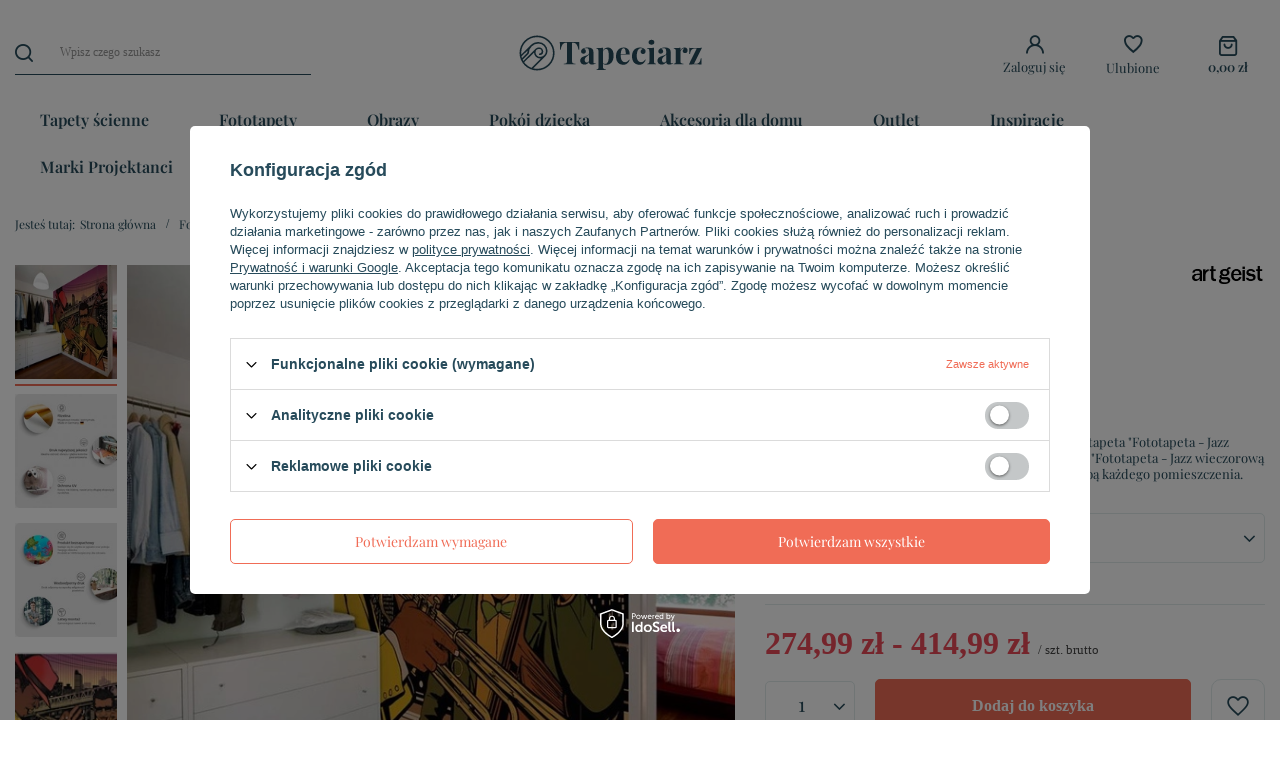

--- FILE ---
content_type: text/html; charset=utf-8
request_url: https://tapeciarz.pl/product-pol-74060-Fototapeta-Jazz-wieczorowa-pora.html
body_size: 24546
content:
<!DOCTYPE html>
<html lang="pl" class="--vat --gross " ><head><meta name='viewport' content='user-scalable=no, initial-scale = 1.0, maximum-scale = 1.0, width=device-width, viewport-fit=cover'/> <link rel="preload" crossorigin="anonymous" as="font" href="/gfx/standards/fontello.woff?v=2"><meta http-equiv="Content-Type" content="text/html; charset=utf-8"><meta http-equiv="X-UA-Compatible" content="IE=edge"><title>Fototapeta - Jazz wieczorową porą  | Tapeciarz.pl</title><meta name="keywords" content=""><meta name="description" content="Fototapeta - Jazz wieczorową porą  | Fototapety \ Typ \ Fototapety na flizelinie Fototapety \ Typ \ Fototapety na ścianę | Tapeciarz.pl"><link rel="icon" href="/gfx/pol/favicon.ico"><meta name="theme-color" content="#F06C56"><meta name="msapplication-navbutton-color" content="#F06C56"><meta name="apple-mobile-web-app-status-bar-style" content="#F06C56"><link rel="preload stylesheet" as="style" href="/gfx/pol/style.css.gzip?r=1754289125"><script>var app_shop={urls:{prefix:'data="/gfx/'.replace('data="', '')+'pol/',graphql:'/graphql/v1/'},vars:{priceType:'gross',priceTypeVat:true,productDeliveryTimeAndAvailabilityWithBasket:false,geoipCountryCode:'US',},txt:{priceTypeText:' brutto',},fn:{},fnrun:{},files:[],graphql:{}};const getCookieByName=(name)=>{const value=`; ${document.cookie}`;const parts = value.split(`; ${name}=`);if(parts.length === 2) return parts.pop().split(';').shift();return false;};if(getCookieByName('freeeshipping_clicked')){document.documentElement.classList.remove('--freeShipping');}if(getCookieByName('rabateCode_clicked')){document.documentElement.classList.remove('--rabateCode');}</script><meta name="robots" content="index,follow"><meta name="rating" content="general"><meta name="Author" content="Tapeciarz na bazie IdoSell (www.idosell.com/shop).">
<!-- Begin LoginOptions html -->

<style>
#client_new_social .service_item[data-name="service_Apple"]:before, 
#cookie_login_social_more .service_item[data-name="service_Apple"]:before,
.oscop_contact .oscop_login__service[data-service="Apple"]:before {
    display: block;
    height: 2.6rem;
    content: url('/gfx/standards/apple.svg?r=1743165583');
}
.oscop_contact .oscop_login__service[data-service="Apple"]:before {
    height: auto;
    transform: scale(0.8);
}
#client_new_social .service_item[data-name="service_Apple"]:has(img.service_icon):before,
#cookie_login_social_more .service_item[data-name="service_Apple"]:has(img.service_icon):before,
.oscop_contact .oscop_login__service[data-service="Apple"]:has(img.service_icon):before {
    display: none;
}
</style>

<!-- End LoginOptions html -->

<!-- Open Graph -->
<meta property="og:type" content="website"><meta property="og:url" content="https://tapeciarz.pl/product-pol-74060-Fototapeta-Jazz-wieczorowa-pora.html
"><meta property="og:title" content="Fototapeta - Jazz wieczorową porą"><meta property="og:description" content=" Trwała, odporna na wodę i zarysowania flizelinowa fototapeta "Fototapeta - Jazz wieczorową porą" do przyklejenia na ścianę. Fototapeta "Fototapeta - Jazz wieczorową porą" z inspirującym motywem będzie efektowną ozdobą każdego pomieszczenia. Tapety Flizel"><meta property="og:site_name" content="Tapeciarz"><meta property="og:locale" content="pl_PL"><meta property="og:image" content="https://tapeciarz.pl/hpeciai/743378ad87339496beab19199b6c18ca/pol_pl_Fototapeta-Jazz-wieczorowa-pora-74060_1.webp"><meta property="og:image:width" content="650"><meta property="og:image:height" content="650"><link rel="manifest" href="https://tapeciarz.pl/data/include/pwa/1/manifest.json?t=3"><meta name="apple-mobile-web-app-capable" content="yes"><meta name="apple-mobile-web-app-status-bar-style" content="black"><meta name="apple-mobile-web-app-title" content="Tapeciarz"><link rel="apple-touch-icon" href="/data/include/pwa/1/icon-128.png"><link rel="apple-touch-startup-image" href="/data/include/pwa/1/logo-512.png" /><meta name="msapplication-TileImage" content="/data/include/pwa/1/icon-144.png"><meta name="msapplication-TileColor" content="#2F3BA2"><meta name="msapplication-starturl" content="/"><script type="application/javascript">var _adblock = true;</script><script async src="/data/include/advertising.js"></script><script type="application/javascript">var statusPWA = {
                online: {
                    txt: "Połączono z internetem",
                    bg: "#5fa341"
                },
                offline: {
                    txt: "Brak połączenia z internetem",
                    bg: "#eb5467"
                }
            }</script><script async type="application/javascript" src="/ajax/js/pwa_online_bar.js?v=1&r=6"></script>
<!-- End Open Graph -->

<link rel="canonical" href="https://tapeciarz.pl/product-pol-74060-Fototapeta-Jazz-wieczorowa-pora.html" />


<!-- Begin additional html or js -->


<!--4|1|1| modified: 2021-06-22 11:38:41-->
<!-- Google Tag Manager -->
<script>(function(w,d,s,l,i){w[l]=w[l]||[];w[l].push({'gtm.start':
new Date().getTime(),event:'gtm.js'});var f=d.getElementsByTagName(s)[0],
j=d.createElement(s),dl=l!='dataLayer'?'&l='+l:'';j.async=true;j.src=
'https://www.googletagmanager.com/gtm.js?id='+i+dl;f.parentNode.insertBefore(j,f);
})(window,document,'script','dataLayer','GTM-WVWF3V9');</script>
<!-- End Google Tag Manager -->
<!--2|1|2-->
<style>
li.graphic img {
    vertical-align: middle;
}
</style>
<!--7|1|3-->
<style>
.opis_d h2{
  margin-bottom: 15px;
}
.opis_d p {
  margin-bottom: 15px;
  margin-top: 15px;
}
.opis_d ul {
  margin-left: 30px;
}
 .icontainer {
     padding-right: 15px;
     padding-left: 15px;
     margin-right: auto;
     margin-left: auto
 }
 
 @media (min-width:768px) {
     .icontainer {
         width: 100%
     }
 }
 

 
 .irow {
     margin-right: -15px;
     margin-left: -15px
 }
 
 .irow:after,
 .irow:before {
     display: table;
     content: " "
 }
 
 .irow:after {
     clear: both
 }

.irow {
  margin-bottom: 20px;
    display: flex;
}

.irow p{
  text-align: justify;
}


 
 .icol-sm-6,
 .icol-sm-4,
 .icol-sm-8,  .icol-sm-12 {
     position: relative;
     min-height: 1px;
     padding-right: 15px;
     padding-left: 15px;
     -webkit-box-sizing: border-box;
 }


 @media (max-width:992px) {
     
     .irow {
  margin-bottom: 20px;
    display: block;
}
}
 
 @media (min-width:992px) {
     .icol-sm-6 {
         float: left;
         width: 50%
     }
     .icol-sm-4 {
         float: left;
         width: 33.33333333%
     }
     .icol-sm-8 {
         float: left;
         width: 66.66666667%
     }
 }


.irow img {
  
    object-fit: cover;
   height: 100%!important;
   width: auto!important;
   overflow: hidden;

        max-height: initial!important;
}

@media (max-width: 1200px) and (min-width: 993px) {

.valign {
    display: flex;
    align-items: center;
}
}


#toggle-more {
    padding: 5px;
    background-color: #0090f6;
    border: 0px;
    color: #FFF;
}
#text-more {
display: none;
}


@media (max-width:992px) {

.search_categoriesdescription_sub p {
    margin: 5px 0px;
}
.cm {
margin-bottom: 5px;
}
div.search_categoriesdescription {
    margin-bottom: 5px!important;
}
}
</style>

<!-- End additional html or js -->
                <script>
                if (window.ApplePaySession && window.ApplePaySession.canMakePayments()) {
                    var applePayAvailabilityExpires = new Date();
                    applePayAvailabilityExpires.setTime(applePayAvailabilityExpires.getTime() + 2592000000); //30 days
                    document.cookie = 'applePayAvailability=yes; expires=' + applePayAvailabilityExpires.toUTCString() + '; path=/;secure;'
                    var scriptAppleJs = document.createElement('script');
                    scriptAppleJs.src = "/ajax/js/apple.js?v=3";
                    if (document.readyState === "interactive" || document.readyState === "complete") {
                          document.body.append(scriptAppleJs);
                    } else {
                        document.addEventListener("DOMContentLoaded", () => {
                            document.body.append(scriptAppleJs);
                        });  
                    }
                } else {
                    document.cookie = 'applePayAvailability=no; path=/;secure;'
                }
                </script>
                <script>let paypalDate = new Date();
                    paypalDate.setTime(paypalDate.getTime() + 86400000);
                    document.cookie = 'payPalAvailability_PLN=-1; expires=' + paypalDate.getTime() + '; path=/; secure';
                </script><link rel="preload" as="image" href="https://static5.tapeciarz.pl/hpeciai/ac23b50ac7721734c583815a863561c1/pol_pm_Fototapeta-Jazz-wieczorowa-pora-74060_1.webp"><style>
							#photos_slider[data-skeleton] .photos__link:before {
								padding-top: calc(650/650* 100%);
							}
							@media (min-width: 979px) {.photos__slider[data-skeleton] .photos__figure:not(.--nav):first-child .photos__link {
								max-height: 650px;
							}}
						</style></head><body><div id="container" class="projector_page container max-width-1200"><header class=" commercial_banner"><script class="ajaxLoad">
                app_shop.vars.vat_registered = "true";
                app_shop.vars.currency_format = "###,##0.00";
                
                    app_shop.vars.currency_before_value = false;
                
                    app_shop.vars.currency_space = true;
                
                app_shop.vars.symbol = "zł";
                app_shop.vars.id= "PLN";
                app_shop.vars.baseurl = "http://tapeciarz.pl/";
                app_shop.vars.sslurl= "https://tapeciarz.pl/";
                app_shop.vars.curr_url= "%2Fproduct-pol-74060-Fototapeta-Jazz-wieczorowa-pora.html";
                

                var currency_decimal_separator = ',';
                var currency_grouping_separator = ' ';

                
                    app_shop.vars.blacklist_extension = ["exe","com","swf","js","php"];
                
                    app_shop.vars.blacklist_mime = ["application/javascript","application/octet-stream","message/http","text/javascript","application/x-deb","application/x-javascript","application/x-shockwave-flash","application/x-msdownload"];
                
                    app_shop.urls.contact = "/contact-pol.html";
                </script><div id="viewType" style="display:none"></div><div id="logo" class="d-flex align-items-center"><a href="/" target="_self"><img src="/data/gfx/mask/pol/logo_1_big.svg" alt="Tapeciarz" width="167" height="33"></a></div><form action="https://tapeciarz.pl/search.php" method="get" id="menu_search" class="menu_search"><a href="#showSearchForm" class="menu_search__mobile"></a><div class="menu_search__block"><div class="menu_search__item --input"><input class="menu_search__input" type="text" name="text" autocomplete="off" placeholder="Wpisz czego szukasz"><button class="menu_search__submit" type="submit"></button></div><div class="menu_search__item --results search_result"></div></div></form><div id="menu_settings" class="align-items-center justify-content-center justify-content-lg-end"><div class="open_trigger"><span class="d-none d-md-inline-block flag_txt"><i class="icon-truck"></i></span><div class="menu_settings_wrapper d-md-none"><div class="menu_settings_inline"><div class="menu_settings_header">
								Język i waluta: 
							</div><div class="menu_settings_content"><span class="menu_settings_flag flag flag_pol"></span><strong class="menu_settings_value"><span class="menu_settings_language">pl</span><span> | </span><span class="menu_settings_currency">zł</span></strong></div></div><div class="menu_settings_inline"><div class="menu_settings_header">
								Dostawa do: 
							</div><div class="menu_settings_content"><strong class="menu_settings_value">Polska</strong></div></div></div><i class="icon-angle-down d-none d-md-inline-block"></i></div><form action="https://tapeciarz.pl/settings.php" method="post"><ul><li><div class="form-group"><label for="menu_settings_country">Dostawa do</label><div class="select-after"><select class="form-control" name="country" id="menu_settings_country"><option value="1143020005">Andora</option><option value="1143020016">Austria</option><option value="1143020022">Belgia</option><option value="1143020033">Bułgaria</option><option value="1143020041">Czechy</option><option value="1143020042">Dania</option><option value="1143020051">Estonia</option><option value="1143020056">Finlandia</option><option value="1143020057">Francja</option><option value="1143020061">Gibraltar</option><option value="1143020075">Hiszpania</option><option value="1143020076">Holandia</option><option value="1143020083">Irlandia</option><option value="1143020116">Litwa</option><option value="1143020118">Łotwa</option><option value="1143020117">Luksembourg</option><option value="1143020143">Niemcy</option><option selected value="1143020003">Polska</option><option value="1143020163">Portugalia</option><option value="1143020169">Rumunia</option><option value="1143020182">Słowacja</option><option value="1143020183">Słowenia</option><option value="1143020193">Szwecja</option><option value="1143020217">Węgry</option><option value="1143020220">Włochy</option></select></div></div></li><li class="buttons"><button class="btn --solid --large" type="submit">
								Zastosuj zmiany
							</button></li></ul></form><div id="menu_additional"><a class="account_link" href="https://tapeciarz.pl/login.php">Zaloguj się</a><div class="shopping_list_top" data-empty="true"><a href="https://tapeciarz.pl/pl/shoppinglist/" class="wishlist_link slt_link">Ulubione</a><div class="slt_lists"><ul class="slt_lists__nav"><li class="slt_lists__nav_item" data-list_skeleton="true" data-list_id="true" data-shared="true"><a class="slt_lists__nav_link" data-list_href="true"><span class="slt_lists__nav_name" data-list_name="true"></span><span class="slt_lists__count" data-list_count="true">0</span></a></li></ul><span class="slt_lists__empty">Dodaj do nich produkty, które lubisz i chcesz kupić później.</span></div></div></div></div><div class="shopping_list_top_mobile" data-empty="true"><a href="https://tapeciarz.pl/pl/shoppinglist/" class="sltm_link"></a></div><div class="sl_choose sl_dialog"><div class="sl_choose__wrapper sl_dialog__wrapper"><div class="sl_choose__item --top sl_dialog_close mb-2"><strong class="sl_choose__label">Zapisz na liście zakupowej</strong></div><div class="sl_choose__item --lists" data-empty="true"><div class="sl_choose__list f-group --radio m-0 d-md-flex align-items-md-center justify-content-md-between" data-list_skeleton="true" data-list_id="true" data-shared="true"><input type="radio" name="add" class="sl_choose__input f-control" id="slChooseRadioSelect" data-list_position="true"><label for="slChooseRadioSelect" class="sl_choose__group_label f-label py-4" data-list_position="true"><span class="sl_choose__sub d-flex align-items-center"><span class="sl_choose__name" data-list_name="true"></span><span class="sl_choose__count" data-list_count="true">0</span></span></label><button type="button" class="sl_choose__button --desktop btn --solid">Zapisz</button></div></div><div class="sl_choose__item --create sl_create mt-4"><a href="#new" class="sl_create__link  align-items-center">Stwórz nową listę zakupową</a><form class="sl_create__form align-items-center"><div class="sl_create__group f-group --small mb-0"><input type="text" class="sl_create__input f-control" required="required"><label class="sl_create__label f-label">Nazwa nowej listy</label></div><button type="submit" class="sl_create__button btn --solid ml-2 ml-md-3">Utwórz listę</button></form></div><div class="sl_choose__item --mobile mt-4 d-flex justify-content-center d-md-none"><button class="sl_choose__button --mobile btn --solid --large">Zapisz</button></div></div></div><div id="menu_basket" class="topBasket"><a class="topBasket__sub" href="/basketedit.php"><span class="badge badge-info"></span><strong class="topBasket__price" style="display: none;">0,00 zł</strong></a><div class="topBasket__details --products" style="display: none;"><div class="topBasket__block --labels"><label class="topBasket__item --name">Produkt</label><label class="topBasket__item --sum">Ilość</label><label class="topBasket__item --prices">Cena</label></div><div class="topBasket__block --products"></div></div><div class="topBasket__details --shipping" style="display: none;"><span class="topBasket__name">Koszt dostawy od</span><span id="shipppingCost"></span></div><script>
						app_shop.vars.cache_html = true;
					</script></div><nav id="menu_categories" class="wide"><button type="button" class="navbar-toggler"><i class="icon-reorder"></i></button><div class="navbar-collapse" id="menu_navbar"><ul class="navbar-nav mx-md-n2"><li class="nav-item"><a  href="/pol_m_Tapety-scienne-151.html" target="_self" title="Tapety ścienne" class="nav-link" >Tapety ścienne</a><ul class="navbar-subnav"><li class="nav-item"><span title="Kolory" class="nav-link" >Kolory</span><ul class="navbar-subsubnav more"><li class="nav-item"><a  href="/pol_m_Tapety-scienne_Kolory_Tapety-bezowe-184.html" target="_self" title="Tapety beżowe" class="nav-link" >Tapety beżowe</a></li><li class="nav-item"><a  href="/pol_m_Tapety-scienne_Kolory_Tapety-biale-188.html" target="_self" title="Tapety białe" class="nav-link" >Tapety białe</a></li><li class="nav-item"><a  href="/pol_m_Tapety-scienne_Kolory_Tapety-bordowe-181.html" target="_self" title="Tapety bordowe" class="nav-link" >Tapety bordowe</a></li><li class="nav-item"><a  href="/pol_m_Tapety-scienne_Kolory_Tapety-brazowe-182.html" target="_self" title="Tapety brązowe" class="nav-link" >Tapety brązowe</a></li><li class="nav-item"><a  href="/pol_m_Tapety-scienne_Kolory_Tapety-czarne-179.html" target="_self" title="Tapety czarne" class="nav-link" >Tapety czarne</a></li><li class="nav-item"><a  href="/pol_m_Tapety-scienne_Kolory_Tapety-czarno-biale-190.html" target="_self" title="Tapety czarno-białe" class="nav-link" >Tapety czarno-białe</a></li><li class="nav-item"><a  href="/pol_m_Tapety-scienne_Kolory_Tapety-czerwone-164.html" target="_self" title="Tapety czerwone" class="nav-link" >Tapety czerwone</a></li><li class="nav-item"><a  href="/pol_m_Tapety-scienne_Kolory_Tapety-fioletowe-180.html" target="_self" title="Tapety fioletowe" class="nav-link" >Tapety fioletowe</a></li><li class="nav-item"><a  href="/pol_m_Tapety-scienne_Kolory_Tapety-granatowe-723.html" target="_self" title="Tapety granatowe" class="nav-link" >Tapety granatowe</a></li><li class="nav-item"><a  href="/pol_m_Tapety-scienne_Kolory_Tapety-niebieskie-165.html" target="_self" title="Tapety niebieskie" class="nav-link" >Tapety niebieskie</a></li><li class="nav-item"><a  href="/pol_m_Tapety-scienne_Kolory_Tapety-pomaranczowe-175.html" target="_self" title="Tapety pomarańczowe" class="nav-link" >Tapety pomarańczowe</a></li><li class="nav-item"><a  href="/pol_m_Tapety-scienne_Kolory_Tapety-rozowe-189.html" target="_self" title="Tapety różowe" class="nav-link" >Tapety różowe</a></li><li class="nav-item"><a  href="/pol_m_Tapety-scienne_Kolory_Tapety-srebrne-185.html" target="_self" title="Tapety srebrne" class="nav-link" >Tapety srebrne</a></li><li class="nav-item"><a  href="/pol_m_Tapety-scienne_Kolory_Tapety-szare-176.html" target="_self" title="Tapety szare" class="nav-link" >Tapety szare</a></li><li class="nav-item"><a  href="/pol_m_Tapety-scienne_Kolory_Tapety-turkusowe-177.html" target="_self" title="Tapety turkusowe" class="nav-link" >Tapety turkusowe</a></li><li class="nav-item"><a  href="/pol_m_Tapety-scienne_Kolory_Tapety-wielokolorowe-183.html" target="_self" title="Tapety wielokolorowe" class="nav-link" >Tapety wielokolorowe</a></li><li class="nav-item"><a  href="/pol_m_Tapety-scienne_Kolory_Tapety-zielone-186.html" target="_self" title="Tapety zielone" class="nav-link" >Tapety zielone</a></li><li class="nav-item"><a  href="/pol_m_Tapety-scienne_Kolory_Tapety-zlote-178.html" target="_self" title="Tapety złote" class="nav-link" >Tapety złote</a></li><li class="nav-item"><a  href="/pol_m_Tapety-scienne_Kolory_Tapety-zolte-187.html" target="_self" title="Tapety żółte" class="nav-link" >Tapety żółte</a></li><li class="nav-item --extend"><a href="" class="nav-link" txt_alt="zwiń">więcej</a></li></ul></li><li class="nav-item"><span title="Tematy" class="nav-link" >Tematy</span><ul class="navbar-subsubnav more"><li class="nav-item"><a  href="/pol_m_Tapety-scienne_Tematy_Modne-tapety-207.html" target="_self" title="Modne tapety" class="nav-link" >Modne tapety</a></li><li class="nav-item"><a  href="/pol_m_Tapety-scienne_Tematy_Tapety-beton-603.html" target="_self" title="Tapety beton" class="nav-link" >Tapety beton</a></li><li class="nav-item"><a  href="/pol_m_Tapety-scienne_Tematy_Tapety-cegla-167.html" target="_self" title="Tapety cegła" class="nav-link" >Tapety cegła</a></li><li class="nav-item"><a  href="/pol_m_Tapety-scienne_Tematy_Tapety-drewno-168.html" target="_self" title="Tapety drewno" class="nav-link" >Tapety drewno</a></li><li class="nav-item"><a  href="/pol_m_Tapety-scienne_Tematy_Tapety-geometryczne-197.html" target="_self" title="Tapety geometryczne" class="nav-link" >Tapety geometryczne</a></li><li class="nav-item"><a  href="/pol_m_Tapety-scienne_Tematy_Tapety-jednolite-602.html" target="_self" title="Tapety jednolite" class="nav-link" >Tapety jednolite</a></li><li class="nav-item"><a  href="/pol_m_Tapety-scienne_Tematy_Tapety-kamien-191.html" target="_self" title="Tapety kamień" class="nav-link" >Tapety kamień</a></li><li class="nav-item"><a  href="/pol_m_Tapety-scienne_Tematy_Tapety-Koniczyna-marokanska-617.html" target="_self" title="Tapety Koniczyna marokańska" class="nav-link" >Tapety Koniczyna marokańska</a></li><li class="nav-item"><a  href="/pol_m_Tapety-scienne_Tematy_Tapety-kratka-194.html" target="_self" title="Tapety kratka" class="nav-link" >Tapety kratka</a></li><li class="nav-item"><a  href="/pol_m_Tapety-scienne_Tematy_Tapety-kropki-199.html" target="_self" title="Tapety kropki" class="nav-link" >Tapety kropki</a></li><li class="nav-item"><a  href="/pol_m_Tapety-scienne_Tematy_Tapety-kwiaty-192.html" target="_self" title="Tapety kwiaty" class="nav-link" >Tapety kwiaty</a></li><li class="nav-item"><a  href="/pol_m_Tapety-scienne_Tematy_Tapety-rosliny-601.html" target="_self" title="Tapety rośliny" class="nav-link" >Tapety rośliny</a></li><li class="nav-item"><a  href="/pol_m_Tapety-scienne_Tematy_Tapety-w-paski-193.html" target="_self" title="Tapety w paski" class="nav-link" >Tapety w paski</a></li><li class="nav-item"><a  href="/pol_m_Tapety-scienne_Tematy_Tapety-wzory-202.html" target="_self" title="Tapety wzory" class="nav-link" >Tapety wzory</a></li><li class="nav-item"><a  href="/pol_m_Tapety-scienne_Tematy_Tapety-z-napisami-195.html" target="_self" title="Tapety z napisami" class="nav-link" >Tapety z napisami</a></li><li class="nav-item"><a  href="/pol_m_Tapety-scienne_Tematy_Tapety-zwierzeta-196.html" target="_self" title="Tapety zwierzęta" class="nav-link" >Tapety zwierzęta</a></li><li class="nav-item --extend"><a href="" class="nav-link" txt_alt="zwiń">więcej</a></li></ul></li><li class="nav-item"><span title="Rodzaje" class="nav-link" >Rodzaje</span><ul class="navbar-subsubnav"><li class="nav-item"><a  href="/pol_m_Tapety-scienne_Rodzaje_Bordery-do-tapet-563.html" target="_self" title="Bordery do tapet" class="nav-link" >Bordery do tapet</a></li><li class="nav-item"><a  href="/pol_m_Tapety-scienne_Rodzaje_Tapety-do-malowania-229.html" target="_self" title="Tapety do malowania" class="nav-link" >Tapety do malowania</a></li><li class="nav-item"><a  href="/pol_m_Tapety-scienne_Rodzaje_Tapety-na-flizelinie-215.html" target="_self" title="Tapety na flizelinie" class="nav-link" >Tapety na flizelinie</a></li><li class="nav-item"><a  href="/pol_m_Tapety-scienne_Rodzaje_Tapety-papierowe-214.html" target="_self" title="Tapety papierowe" class="nav-link" >Tapety papierowe</a></li><li class="nav-item"><a  href="/pol_m_Tapety-scienne_Rodzaje_Tapety-tekstylne-218.html" target="_self" title="Tapety tekstylne" class="nav-link" >Tapety tekstylne</a></li><li class="nav-item"><a  href="/pol_m_Tapety-scienne_Rodzaje_Tapety-winylowe-169.html" target="_self" title="Tapety winylowe" class="nav-link" >Tapety winylowe</a></li><li class="nav-item"><a  href="/pol_m_Tapety-scienne_Rodzaje_Tapety-z-brokatem-200.html" target="_self" title="Tapety z brokatem" class="nav-link" >Tapety z brokatem</a></li><li class="nav-item"><a  href="/pol_m_Tapety-scienne_Rodzaje_Tapety-z-wlokna-szklanego-217.html" target="_self" title="Tapety z włókna szklanego" class="nav-link" >Tapety z włókna szklanego</a></li><li class="nav-item"><a  href="/pol_m_Tapety-scienne_Rodzaje_Tapety-zmywalne-204.html" target="_self" title="Tapety zmywalne" class="nav-link" >Tapety zmywalne</a></li></ul></li><li class="nav-item"><span title="Style" class="nav-link" >Style</span><ul class="navbar-subsubnav"><li class="nav-item"><a  href="/pol_m_Tapety-scienne_Style_Tapety-ekskluzywne-205.html" target="_self" title="Tapety ekskluzywne" class="nav-link" >Tapety ekskluzywne</a></li><li class="nav-item"><a  href="/pol_m_Tapety-scienne_Style_Tapety-glamour-208.html" target="_self" title="Tapety glamour" class="nav-link" >Tapety glamour</a></li><li class="nav-item"><a  href="/pol_m_Tapety-scienne_Style_Tapety-klasyczne-170.html" target="_self" title="Tapety klasyczne" class="nav-link" >Tapety klasyczne</a></li><li class="nav-item"><a  href="/pol_m_Tapety-scienne_Style_Tapety-minimalistyczne-212.html" target="_self" title="Tapety minimalistyczne" class="nav-link" >Tapety minimalistyczne</a></li><li class="nav-item"><a  href="/pol_m_Tapety-scienne_Style_Tapety-nowoczesne-211.html" target="_self" title="Tapety nowoczesne" class="nav-link" >Tapety nowoczesne</a></li><li class="nav-item"><a  href="/pol_m_Tapety-scienne_Style_Tapety-retro-210.html" target="_self" title="Tapety retro" class="nav-link" >Tapety retro</a></li><li class="nav-item"><a  href="/pol_m_Tapety-scienne_Style_Tapety-romantyczne-209.html" target="_self" title="Tapety romantyczne" class="nav-link" >Tapety romantyczne</a></li><li class="nav-item"><a  href="/pol_m_Tapety-scienne_Style_Tapety-rustykalne-213.html" target="_self" title="Tapety rustykalne" class="nav-link" >Tapety rustykalne</a></li></ul></li><li class="nav-item"><a  href="/pol_m_Tapety-scienne_Wiek-219.html" target="_self" title="Wiek" class="nav-link" >Wiek</a><ul class="navbar-subsubnav"><li class="nav-item"><a  href="/pol_m_Tapety-scienne_Wiek_Tapety-dzieciece-198.html" target="_self" title="Tapety dziecięce" class="nav-link" >Tapety dziecięce</a></li><li class="nav-item"><a  href="/pol_m_Tapety-scienne_Wiek_Tapety-dla-nastolatkow-223.html" target="_self" title="Tapety dla nastolatków" class="nav-link" >Tapety dla nastolatków</a></li><li class="nav-item"><a  href="/pol_m_Tapety-scienne_Wiek_Tapety-mlodziezowe-203.html" target="_self" title="Tapety młodzieżowe" class="nav-link" >Tapety młodzieżowe</a></li></ul></li><li class="nav-item empty"><a  href="/pol_m_Tapety-scienne_Wysylka-24h-228.html" target="_self" title="Wysyłka 24h" class="nav-link" >Wysyłka 24h</a></li><li class="nav-item empty"><a  href="/pol_m_Tapety-scienne_Bestsellers-224.html" target="_self" title="Bestsellers" class="nav-link" >Bestsellers</a></li><li class="nav-item empty"><a  href="/pol_m_Tapety-scienne_Tapety-3d-na-sciane-227.html" target="_self" title="Tapety 3d na ścianę" class="nav-link" >Tapety 3d na ścianę</a></li><li class="nav-item empty"><a  href="/pol_m_Tapety-scienne_Kleje-do-tapet-559.html" target="_self" title="Kleje do tapet" class="nav-link" >Kleje do tapet</a></li><li class="nav-item empty"><a  href="/pol_m_Tapety-scienne_Akcesoria-do-tapetowania-560.html" target="_self" title="Akcesoria do tapetowania" class="nav-link" >Akcesoria do tapetowania</a></li></ul></li><li class="nav-item active"><a  href="/pol_m_Fototapety-152.html" target="_self" title="Fototapety" class="nav-link active" >Fototapety</a><ul class="navbar-subnav"><li class="nav-item"><a  href="/pol_m_Fototapety_Przeznaczenie-234.html" target="_self" title="Przeznaczenie" class="nav-link" >Przeznaczenie</a><ul class="navbar-subsubnav"><li class="nav-item"><a  href="/pol_m_Fototapety_Przeznaczenie_Fototapety-Do-Kuchni-237.html" target="_self" title="Fototapety Do Kuchni" class="nav-link" >Fototapety Do Kuchni</a></li><li class="nav-item"><a  href="/pol_m_Fototapety_Przeznaczenie_Fototapety-Do-Lazienki-236.html" target="_self" title="Fototapety Do Łazienki" class="nav-link" >Fototapety Do Łazienki</a></li><li class="nav-item"><a  href="/pol_m_Fototapety_Przeznaczenie_Fototapety-Do-Pokoju-Dziecka-239.html" target="_self" title="Fototapety Do Pokoju Dziecka" class="nav-link" >Fototapety Do Pokoju Dziecka</a></li><li class="nav-item"><a  href="/pol_m_Fototapety_Przeznaczenie_Fototapety-Do-Pokoju-Mlodziezowego-240.html" target="_self" title="Fototapety Do Pokoju Młodzieżowego" class="nav-link" >Fototapety Do Pokoju Młodzieżowego</a></li><li class="nav-item"><a  href="/pol_m_Fototapety_Przeznaczenie_Fototapety-Do-Salonu-235.html" target="_self" title="Fototapety Do Salonu" class="nav-link" >Fototapety Do Salonu</a></li><li class="nav-item"><a  href="/pol_m_Fototapety_Przeznaczenie_Fototapety-Do-Sypialni-238.html" target="_self" title="Fototapety Do Sypialni" class="nav-link" >Fototapety Do Sypialni</a></li></ul></li><li class="nav-item"><a  href="/pol_m_Fototapety_Tematy-241.html" target="_self" title="Tematy" class="nav-link" >Tematy</a><ul class="navbar-subsubnav more"><li class="nav-item"><a  href="/pol_m_Fototapety_Tematy_Fototapety-Abstrakcja-245.html" target="_self" title="Fototapety Abstrakcja" class="nav-link" >Fototapety Abstrakcja</a></li><li class="nav-item"><a  href="/pol_m_Fototapety_Tematy_Fototapety-Architektura-599.html" target="_self" title="Fototapety Architektura" class="nav-link" >Fototapety Architektura</a></li><li class="nav-item"><a  href="/pol_m_Fototapety_Tematy_Fototapety-Banksy-618.html" target="_self" title="Fototapety Banksy" class="nav-link" >Fototapety Banksy</a></li><li class="nav-item"><a  href="/pol_m_Fototapety_Tematy_Fototapety-Barokowe-687.html" target="_self" title="Fototapety Barokowe" class="nav-link" >Fototapety Barokowe</a></li><li class="nav-item"><a  href="/pol_m_Fototapety_Tematy_Fototapety-Cegla-246.html" target="_self" title="Fototapety Cegła" class="nav-link" >Fototapety Cegła</a></li><li class="nav-item"><a  href="/pol_m_Fototapety_Tematy_Fototapety-Drewno-247.html" target="_self" title="Fototapety Drewno" class="nav-link" >Fototapety Drewno</a></li><li class="nav-item"><a  href="/pol_m_Fototapety_Tematy_Fototapety-Feng-Shui-271.html" target="_self" title="Fototapety Feng Shui" class="nav-link" >Fototapety Feng Shui</a></li><li class="nav-item"><a  href="/pol_m_Fototapety_Tematy_Fototapety-Filmowe-500.html" target="_self" title="Fototapety Filmowe" class="nav-link" >Fototapety Filmowe</a></li><li class="nav-item"><a  href="/pol_m_Fototapety_Tematy_Fototapety-Geometryczne-254.html" target="_self" title="Fototapety Geometryczne" class="nav-link" >Fototapety Geometryczne</a></li><li class="nav-item"><a  href="/pol_m_Fototapety_Tematy_Fototapety-Kamien-248.html" target="_self" title="Fototapety Kamień" class="nav-link" >Fototapety Kamień</a></li><li class="nav-item"><a  href="/pol_m_Fototapety_Tematy_Fototapety-Kosmos-262.html" target="_self" title="Fototapety Kosmos" class="nav-link" >Fototapety Kosmos</a></li><li class="nav-item"><a  href="/pol_m_Fototapety_Tematy_Fototapety-Krajobrazy-258.html" target="_self" title="Fototapety Krajobrazy" class="nav-link" >Fototapety Krajobrazy</a></li><li class="nav-item"><a  href="/pol_m_Fototapety_Tematy_Fototapety-Kwiaty-249.html" target="_self" title="Fototapety Kwiaty" class="nav-link" >Fototapety Kwiaty</a></li><li class="nav-item"><a  href="/pol_m_Fototapety_Tematy_Fototapety-Ludzie-269.html" target="_self" title="Fototapety Ludzie" class="nav-link" >Fototapety Ludzie</a></li><li class="nav-item"><a  href="/pol_m_Fototapety_Tematy_Fototapety-Mapy-261.html" target="_self" title="Fototapety Mapy" class="nav-link" >Fototapety Mapy</a></li><li class="nav-item"><a  href="/pol_m_Fototapety_Tematy_Fototapety-Miasta-256.html" target="_self" title="Fototapety Miasta" class="nav-link" >Fototapety Miasta</a></li><li class="nav-item"><a  href="/pol_m_Fototapety_Tematy_Fototapety-Mosty-257.html" target="_self" title="Fototapety Mosty" class="nav-link" >Fototapety Mosty</a></li><li class="nav-item"><a  href="/pol_m_Fototapety_Tematy_Fototapety-Napisy-252.html" target="_self" title="Fototapety Napisy" class="nav-link" >Fototapety Napisy</a></li><li class="nav-item"><a  href="/pol_m_Fototapety_Tematy_Fototapety-Natura-608.html" target="_self" title="Fototapety Natura" class="nav-link" >Fototapety Natura</a></li><li class="nav-item"><a  href="/pol_m_Fototapety_Tematy_Fototapety-Ornamenty-267.html" target="_self" title="Fototapety Ornamenty" class="nav-link" >Fototapety Ornamenty</a></li><li class="nav-item"><a  href="/pol_m_Fototapety_Tematy_Fototapety-Paski-250.html" target="_self" title="Fototapety Paski" class="nav-link" >Fototapety Paski</a></li><li class="nav-item"><a  href="/pol_m_Fototapety_Tematy_Fototapety-Pilka-nozna-268.html" target="_self" title="Fototapety Piłka nożna" class="nav-link" >Fototapety Piłka nożna</a></li><li class="nav-item"><a  href="/pol_m_Fototapety_Tematy_Fototapety-Pojazdy-584.html" target="_self" title="Fototapety Pojazdy" class="nav-link" >Fototapety Pojazdy</a></li><li class="nav-item"><a  href="/pol_m_Fototapety_Tematy_Fototapety-Roslinne-609.html" target="_self" title="Fototapety Roślinne" class="nav-link" >Fototapety Roślinne</a></li><li class="nav-item"><a  href="/pol_m_Fototapety_Tematy_Fototapety-Sport-255.html" target="_self" title="Fototapety Sport" class="nav-link" >Fototapety Sport</a></li><li class="nav-item"><a  href="/pol_m_Fototapety_Tematy_Fototapety-Sztuka-614.html" target="_self" title="Fototapety Sztuka" class="nav-link" >Fototapety Sztuka</a></li><li class="nav-item"><a  href="/pol_m_Fototapety_Tematy_Fototapety-Tropikalne-260.html" target="_self" title="Fototapety Tropikalne" class="nav-link" >Fototapety Tropikalne</a></li><li class="nav-item"><a  href="/pol_m_Fototapety_Tematy_Fototapety-Vintage-i-retro-688.html" target="_self" title="Fototapety Vintage i retro" class="nav-link" >Fototapety Vintage i retro</a></li><li class="nav-item"><a  href="/pol_m_Fototapety_Tematy_Fototapety-Wellness-259.html" target="_self" title="Fototapety Wellness" class="nav-link" >Fototapety Wellness</a></li><li class="nav-item"><a  href="/pol_m_Fototapety_Tematy_Fototapety-Znane-miejsca-na-swiecie-265.html" target="_self" title="Fototapety Znane miejsca na świecie" class="nav-link" >Fototapety Znane miejsca na świecie</a></li><li class="nav-item"><a  href="/pol_m_Fototapety_Tematy_Fototapety-Zwierzece-264.html" target="_self" title="Fototapety Zwierzęce" class="nav-link" >Fototapety Zwierzęce</a></li><li class="nav-item --extend"><a href="" class="nav-link" txt_alt="zwiń">więcej</a></li></ul></li><li class="nav-item active"><a  href="/pol_m_Fototapety_Typ-242.html" target="_self" title="Typ" class="nav-link active" >Typ</a><ul class="navbar-subsubnav more"><li class="nav-item"><a  href="/pol_m_Fototapety_Typ_Fototapety-3D-697.html" target="_self" title="Fototapety 3D" class="nav-link" >Fototapety 3D</a></li><li class="nav-item active"><a  href="/pol_m_Fototapety_Typ_Fototapety-na-flizelinie-272.html" target="_self" title="Fototapety na flizelinie" class="nav-link active" >Fototapety na flizelinie</a></li><li class="nav-item"><a  href="/pol_m_Fototapety_Typ_Fototapety-imitacje-okien-278.html" target="_self" title="Fototapety imitacje okien" class="nav-link" >Fototapety imitacje okien</a></li><li class="nav-item"><a  href="/pol_m_Fototapety_Typ_Fototapety-na-drzwi-276.html" target="_self" title="Fototapety na drzwi" class="nav-link" >Fototapety na drzwi</a></li><li class="nav-item"><a  href="/pol_m_Fototapety_Typ_Fototapety-na-sciane-273.html" target="_self" title="Fototapety na ścianę" class="nav-link" >Fototapety na ścianę</a></li><li class="nav-item"><a  href="/pol_m_Fototapety_Typ_Fototapety-na-wymiar-698.html" target="_self" title="Fototapety na wymiar" class="nav-link" >Fototapety na wymiar</a></li><li class="nav-item"><a  href="/pol_m_Fototapety_Typ_Fototapety-naroznikowe-274.html" target="_self" title="Fototapety narożnikowe" class="nav-link" >Fototapety narożnikowe</a></li><li class="nav-item"><a  href="/pol_m_Fototapety_Typ_Fototapety-panoramiczne-275.html" target="_self" title="Fototapety panoramiczne" class="nav-link" >Fototapety panoramiczne</a></li><li class="nav-item"><a  href="/pol_m_Fototapety_Typ_Fototapety-winyl-na-flizelinie-619.html" target="_self" title="Fototapety winyl na flizelinie" class="nav-link" >Fototapety winyl na flizelinie</a></li><li class="nav-item"><a  href="/pol_m_Fototapety_Typ_Fototapety-XXL-686.html" target="_self" title="Fototapety XXL" class="nav-link" >Fototapety XXL</a></li><li class="nav-item"><a  href="/pol_m_Fototapety_Typ_Fototapety-8-14-lat-726.html" target="_self" title="Fototapety 8-14 lat" class="nav-link" >Fototapety 8-14 lat</a></li><li class="nav-item"><a  href="/pol_m_Fototapety_Typ_Fototapety-nastolatek-727.html" target="_self" title="Fototapety nastolatek" class="nav-link" >Fototapety nastolatek</a></li><li class="nav-item --extend"><a href="" class="nav-link" txt_alt="zwiń">więcej</a></li></ul></li><li class="nav-item"><a  href="/pol_m_Fototapety_Wiek-243.html" target="_self" title="Wiek" class="nav-link" >Wiek</a><ul class="navbar-subsubnav"><li class="nav-item"><a  href="/pol_m_Fototapety_Wiek_Fototapety-3-7-lat-281.html" target="_self" title="Fototapety 3-7 lat" class="nav-link" >Fototapety 3-7 lat</a></li><li class="nav-item"><a  href="/pol_m_Fototapety_Wiek_Fototapety-8-14-lat-282.html" target="_self" title="Fototapety 8-14 lat" class="nav-link" >Fototapety 8-14 lat</a></li><li class="nav-item"><a  href="/pol_m_Fototapety_Wiek_Fototapety-Dzieciece-253.html" target="_self" title="Fototapety Dziecięce" class="nav-link" >Fototapety Dziecięce</a></li><li class="nav-item"><a  href="/pol_m_Fototapety_Wiek_Fototapety-nastolatek-283.html" target="_self" title="Fototapety nastolatek" class="nav-link" >Fototapety nastolatek</a></li><li class="nav-item"><a  href="/pol_m_Fototapety_Wiek_3-7-lat-724.html" target="_self" title="3-7 lat" class="nav-link" >3-7 lat</a></li><li class="nav-item"><a  href="/pol_m_Fototapety_Wiek_Dzieciece-725.html" target="_self" title="Dziecięce" class="nav-link" >Dziecięce</a></li></ul></li><li class="nav-item"><a  href="/pol_m_Fototapety_Bajki-244.html" target="_self" title="Bajki" class="nav-link" >Bajki</a><ul class="navbar-subsubnav more"><li class="nav-item"><a  href="/pol_m_Fototapety_Bajki_Fototapety-Cars-306.html" target="_self" title="Fototapety Cars" class="nav-link" >Fototapety Cars</a></li><li class="nav-item"><a  href="/pol_m_Fototapety_Bajki_Fototapety-Disney-699.html" target="_self" title="Fototapety Disney" class="nav-link" >Fototapety Disney</a></li><li class="nav-item"><a  href="/pol_m_Fototapety_Bajki_Fototapety-Fairies-290.html" target="_self" title="Fototapety Fairies" class="nav-link" >Fototapety Fairies</a></li><li class="nav-item"><a  href="/pol_m_Fototapety_Bajki_Fototapety-Frozen-307.html" target="_self" title="Fototapety Frozen" class="nav-link" >Fototapety Frozen</a></li><li class="nav-item"><a  href="/pol_m_Fototapety_Bajki_Fototapety-Gdzie-jest-Nemo-Dory-700.html" target="_self" title="Fototapety Gdzie jest Nemo / Dory?" class="nav-link" >Fototapety Gdzie jest Nemo / Dory?</a></li><li class="nav-item"><a  href="/pol_m_Fototapety_Bajki_Fototapety-Kubus-Puchatek-287.html" target="_self" title="Fototapety Kubuś Puchatek" class="nav-link" >Fototapety Kubuś Puchatek</a></li><li class="nav-item"><a  href="/pol_m_Fototapety_Bajki_Fototapety-Ksiezniczki-288.html" target="_self" title="Fototapety Księżniczki" class="nav-link" >Fototapety Księżniczki</a></li><li class="nav-item"><a  href="/pol_m_Fototapety_Bajki_Fototapety-Marvel-285.html" target="_self" title="Fototapety Marvel" class="nav-link" >Fototapety Marvel</a></li><li class="nav-item"><a  href="/pol_m_Fototapety_Bajki_Fototapety-Myszka-Miki-291.html" target="_self" title="Fototapety Myszka Miki" class="nav-link" >Fototapety Myszka Miki</a></li><li class="nav-item"><a  href="/pol_m_Fototapety_Bajki_Fototapety-Planes-305.html" target="_self" title="Fototapety Planes" class="nav-link" >Fototapety Planes</a></li><li class="nav-item"><a  href="/pol_m_Fototapety_Bajki_Fototapety-Star-Wars-296.html" target="_self" title="Fototapety Star Wars" class="nav-link" >Fototapety Star Wars</a></li><li class="nav-item"><a  href="/pol_m_Fototapety_Bajki_Fototapety-Syrenka-Ariel-701.html" target="_self" title="Fototapety Syrenka Ariel" class="nav-link" >Fototapety Syrenka Ariel</a></li><li class="nav-item"><a  href="/pol_m_Fototapety_Bajki_Fototapety-Toy-Story-292.html" target="_self" title="Fototapety Toy Story" class="nav-link" >Fototapety Toy Story</a></li><li class="nav-item --extend"><a href="" class="nav-link" txt_alt="zwiń">więcej</a></li></ul></li></ul></li><li class="nav-item"><a  href="/pol_m_Obrazy-154.html" target="_self" title="Obrazy" class="nav-link" >Obrazy</a><ul class="navbar-subnav"><li class="nav-item"><a  href="/pol_m_Obrazy_Przeznaczenie-330.html" target="_self" title="Przeznaczenie" class="nav-link" >Przeznaczenie</a><ul class="navbar-subsubnav"><li class="nav-item"><a  href="/pol_m_Obrazy_Przeznaczenie_Obrazy-do-salonu-351.html" target="_self" title="Obrazy do salonu" class="nav-link" >Obrazy do salonu</a></li><li class="nav-item"><a  href="/pol_m_Obrazy_Przeznaczenie_Obrazy-do-sypialni-352.html" target="_self" title="Obrazy do sypialni" class="nav-link" >Obrazy do sypialni</a></li><li class="nav-item"><a  href="/pol_m_Obrazy_Przeznaczenie_Obrazy-do-kuchni-422.html" target="_self" title="Obrazy do kuchni" class="nav-link" >Obrazy do kuchni</a></li><li class="nav-item"><a  href="/pol_m_Obrazy_Przeznaczenie_Obrazy-do-lazienki-432.html" target="_self" title="Obrazy do łazienki" class="nav-link" >Obrazy do łazienki</a></li><li class="nav-item"><a  href="/pol_m_Obrazy_Przeznaczenie_Obrazy-do-pokoju-dziecka-331.html" target="_self" title="Obrazy do pokoju dziecka" class="nav-link" >Obrazy do pokoju dziecka</a></li><li class="nav-item"><a  href="/pol_m_Obrazy_Przeznaczenie_Obrazy-do-pokoju-mlodziezowego-353.html" target="_self" title="Obrazy do pokoju młodzieżowego" class="nav-link" >Obrazy do pokoju młodzieżowego</a></li></ul></li><li class="nav-item"><a  href="/pol_m_Obrazy_Tematy-332.html" target="_self" title="Tematy" class="nav-link" >Tematy</a><ul class="navbar-subsubnav more"><li class="nav-item"><a  href="/pol_m_Obrazy_Tematy_Obrazy-abstrakcyjne-362.html" target="_self" title="Obrazy abstrakcyjne" class="nav-link" >Obrazy abstrakcyjne</a></li><li class="nav-item"><a  href="/pol_m_Obrazy_Tematy_Obrazy-architektura-473.html" target="_self" title="Obrazy architektura" class="nav-link" >Obrazy architektura</a></li><li class="nav-item"><a  href="/pol_m_Obrazy_Tematy_Obrazy-drewno-456.html" target="_self" title="Obrazy drewno" class="nav-link" >Obrazy drewno</a></li><li class="nav-item"><a  href="/pol_m_Obrazy_Tematy_Obrazy-Feng-Shui-360.html" target="_self" title="Obrazy Feng Shui" class="nav-link" >Obrazy Feng Shui</a></li><li class="nav-item"><a  href="/pol_m_Obrazy_Tematy_Obrazy-filmowe-394.html" target="_self" title="Obrazy filmowe" class="nav-link" >Obrazy filmowe</a></li><li class="nav-item"><a  href="/pol_m_Obrazy_Tematy_Obrazy-krajobrazy-358.html" target="_self" title="Obrazy krajobrazy" class="nav-link" >Obrazy krajobrazy</a></li><li class="nav-item"><a  href="/pol_m_Obrazy_Tematy_Obrazy-kolorowe-691.html" target="_self" title="Obrazy kolorowe" class="nav-link" >Obrazy kolorowe</a></li><li class="nav-item"><a  href="/pol_m_Obrazy_Tematy_Obrazy-kulinaria-480.html" target="_self" title="Obrazy kulinaria" class="nav-link" >Obrazy kulinaria</a></li><li class="nav-item"><a  href="/pol_m_Obrazy_Tematy_Obrazy-kwiaty-359.html" target="_self" title="Obrazy kwiaty" class="nav-link" >Obrazy kwiaty</a></li><li class="nav-item"><a  href="/pol_m_Obrazy_Tematy_Obrazy-ludzie-453.html" target="_self" title="Obrazy ludzie" class="nav-link" >Obrazy ludzie</a></li><li class="nav-item"><a  href="/pol_m_Obrazy_Tematy_Obrazy-mapy-479.html" target="_self" title="Obrazy mapy" class="nav-link" >Obrazy mapy</a></li><li class="nav-item"><a  href="/pol_m_Obrazy_Tematy_Obrazy-miasta-356.html" target="_self" title="Obrazy miasta" class="nav-link" >Obrazy miasta</a></li><li class="nav-item"><a  href="/pol_m_Obrazy_Tematy_Obrazy-motywy-roslinne-693.html" target="_self" title="Obrazy motywy roślinne" class="nav-link" >Obrazy motywy roślinne</a></li><li class="nav-item"><a  href="/pol_m_Obrazy_Tematy_Obrazy-natura-451.html" target="_self" title="Obrazy natura" class="nav-link" >Obrazy natura</a></li><li class="nav-item"><a  href="/pol_m_Obrazy_Tematy_Obrazy-nowoczesne-694.html" target="_self" title="Obrazy nowoczesne" class="nav-link" >Obrazy nowoczesne</a></li><li class="nav-item"><a  href="/pol_m_Obrazy_Tematy_Obrazy-potrawy-i-napoje-461.html" target="_self" title="Obrazy potrawy i napoje" class="nav-link" >Obrazy potrawy i napoje</a></li><li class="nav-item"><a  href="/pol_m_Obrazy_Tematy_Obrazy-street-art-i-Banksy-695.html" target="_self" title="Obrazy street art i Banksy" class="nav-link" >Obrazy street art i Banksy</a></li><li class="nav-item"><a  href="/pol_m_Obrazy_Tematy_Obrazy-sztuka-613.html" target="_self" title="Obrazy sztuka" class="nav-link" >Obrazy sztuka</a></li><li class="nav-item"><a  href="/pol_m_Obrazy_Tematy_Obrazy-wellness-591.html" target="_self" title="Obrazy wellness" class="nav-link" >Obrazy wellness</a></li><li class="nav-item"><a  href="/pol_m_Obrazy_Tematy_Obrazy-z-napisami-396.html" target="_self" title="Obrazy z napisami" class="nav-link" >Obrazy z napisami</a></li><li class="nav-item"><a  href="/pol_m_Obrazy_Tematy_Obrazy-znane-miejsca-na-swiecie-357.html" target="_self" title="Obrazy znane miejsca na świecie" class="nav-link" >Obrazy znane miejsca na świecie</a></li><li class="nav-item"><a  href="/pol_m_Obrazy_Tematy_Obrazy-zwierzeta-449.html" target="_self" title="Obrazy zwierzęta" class="nav-link" >Obrazy zwierzęta</a></li><li class="nav-item"><a  href="/pol_m_Obrazy_Tematy_Obrazy-vintage-696.html" target="_self" title="Obrazy vintage" class="nav-link" >Obrazy vintage</a></li><li class="nav-item --extend"><a href="" class="nav-link" txt_alt="zwiń">więcej</a></li></ul></li><li class="nav-item"><a  href="/pol_m_Obrazy_Typ-336.html" target="_self" title="Typ" class="nav-link" >Typ</a><ul class="navbar-subsubnav"><li class="nav-item"><a  href="/pol_m_Obrazy_Typ_Obrazy-do-samodzielnego-malowania-683.html" target="_self" title="Obrazy do samodzielnego malowania" class="nav-link" >Obrazy do samodzielnego malowania</a></li><li class="nav-item"><a  href="/pol_m_Obrazy_Typ_Obrazy-drukowane-689.html" target="_self" title="Obrazy drukowane" class="nav-link" >Obrazy drukowane</a></li><li class="nav-item"><a  href="/pol_m_Obrazy_Typ_Obrazy-na-drewnie-616.html" target="_self" title="Obrazy na drewnie" class="nav-link" >Obrazy na drewnie</a></li><li class="nav-item"><a  href="/pol_m_Obrazy_Typ_Obrazy-na-korku-611.html" target="_self" title="Obrazy na korku" class="nav-link" >Obrazy na korku</a></li><li class="nav-item"><a  href="/pol_m_Obrazy_Typ_Obrazy-na-plotnie-337.html" target="_self" title="Obrazy na płótnie" class="nav-link" >Obrazy na płótnie</a></li><li class="nav-item"><a  href="/pol_m_Obrazy_Typ_Obrazy-na-szkle-501.html" target="_self" title="Obrazy na szkle" class="nav-link" >Obrazy na szkle</a></li><li class="nav-item"><a  href="/pol_m_Obrazy_Typ_Obrazy-recznie-malowane-612.html" target="_self" title="Obrazy ręcznie malowane" class="nav-link" >Obrazy ręcznie malowane</a></li></ul></li><li class="nav-item"><a  href="/pol_m_Obrazy_Wiek-338.html" target="_self" title="Wiek" class="nav-link" >Wiek</a><ul class="navbar-subsubnav"><li class="nav-item"><a  href="/pol_m_Obrazy_Wiek_Obrazy-3-7-lat-339.html" target="_self" title="Obrazy 3-7 lat" class="nav-link" >Obrazy 3-7 lat</a></li><li class="nav-item"><a  href="/pol_m_Obrazy_Wiek_Obrazy-8-14-lat-348.html" target="_self" title="Obrazy 8-14 lat" class="nav-link" >Obrazy 8-14 lat</a></li><li class="nav-item"><a  href="/pol_m_Obrazy_Wiek_Obrazy-Nastolatek-355.html" target="_self" title="Obrazy Nastolatek" class="nav-link" >Obrazy Nastolatek</a></li></ul></li><li class="nav-item"><a  href="/pol_m_Obrazy_Bajki-334.html" target="_self" title="Bajki" class="nav-link" >Bajki</a><ul class="navbar-subsubnav"><li class="nav-item"><a  href="/pol_m_Obrazy_Bajki_Obrazy-Disney-702.html" target="_self" title="Obrazy Disney" class="nav-link" >Obrazy Disney</a></li><li class="nav-item"><a  href="/pol_m_Obrazy_Bajki_Obrazy-Frozen-464.html" target="_self" title="Obrazy Frozen" class="nav-link" >Obrazy Frozen</a></li><li class="nav-item"><a  href="/pol_m_Obrazy_Bajki_Obrazy-Ksiezniczki-341.html" target="_self" title="Obrazy Księżniczki" class="nav-link" >Obrazy Księżniczki</a></li><li class="nav-item"><a  href="/pol_m_Obrazy_Bajki_Obrazy-Kubus-Puchatek-704.html" target="_self" title="Obrazy Kubuś Puchatek" class="nav-link" >Obrazy Kubuś Puchatek</a></li><li class="nav-item"><a  href="/pol_m_Obrazy_Bajki_Obrazy-Marvel-347.html" target="_self" title="Obrazy Marvel" class="nav-link" >Obrazy Marvel</a></li><li class="nav-item"><a  href="/pol_m_Obrazy_Bajki_Obrazy-Myszka-Miki-335.html" target="_self" title="Obrazy Myszka Miki" class="nav-link" >Obrazy Myszka Miki</a></li><li class="nav-item"><a  href="/pol_m_Obrazy_Bajki_Obrazy-Star-Wars-395.html" target="_self" title="Obrazy Star Wars" class="nav-link" >Obrazy Star Wars</a></li></ul></li></ul></li><li class="nav-item"><a  href="/pol_m_Pokoj-dziecka-156.html" target="_self" title="Pokój dziecka" class="nav-link" >Pokój dziecka</a><ul class="navbar-subnav"><li class="nav-item empty"><a  href="/pol_m_Pokoj-dziecka_Dekoracje-scian-508.html" target="_self" title="Dekoracje ścian" class="nav-link" >Dekoracje ścian</a></li><li class="nav-item empty"><a  href="/pol_m_Pokoj-dziecka_Tapety-scienne-dla-dzieci-509.html" target="_self" title="Tapety ścienne dla dzieci" class="nav-link" >Tapety ścienne dla dzieci</a></li><li class="nav-item empty"><a  href="/pol_m_Pokoj-dziecka_Fototapety-510.html" target="_self" title="Fototapety" class="nav-link" >Fototapety</a></li><li class="nav-item empty"><a  href="/pol_m_Pokoj-dziecka_Naklejki-scienne-155.html" target="_self" title="Naklejki ścienne" class="nav-link" >Naklejki ścienne</a></li><li class="nav-item empty"><a  href="/pol_m_Pokoj-dziecka_Bordery-512.html" target="_self" title="Bordery" class="nav-link" >Bordery</a></li><li class="nav-item"><a  href="/pol_m_Pokoj-dziecka_AKCESORIA-513.html" target="_self" title="AKCESORIA" class="nav-link" >AKCESORIA</a><ul class="navbar-subsubnav"><li class="nav-item"><a  href="/pol_m_Pokoj-dziecka_AKCESORIA_Posciel-514.html" target="_self" title="Pościel" class="nav-link" >Pościel</a></li><li class="nav-item"><a  href="/pol_m_Pokoj-dziecka_AKCESORIA_Poduszki-515.html" target="_self" title="Poduszki" class="nav-link" >Poduszki</a></li></ul></li><li class="nav-item"><a  href="/pol_m_Pokoj-dziecka_Tematy-536.html" target="_self" title="Tematy" class="nav-link" >Tematy</a><ul class="navbar-subsubnav more"><li class="nav-item"><a  href="/pol_m_Pokoj-dziecka_Tematy_Chmurki-553.html" target="_self" title="Chmurki" class="nav-link" >Chmurki</a></li><li class="nav-item"><a  href="/pol_m_Pokoj-dziecka_Tematy_Cyfry-547.html" target="_self" title="Cyfry" class="nav-link" >Cyfry</a></li><li class="nav-item"><a  href="/pol_m_Pokoj-dziecka_Tematy_Dinozaury-549.html" target="_self" title="Dinozaury" class="nav-link" >Dinozaury</a></li><li class="nav-item"><a  href="/pol_m_Pokoj-dziecka_Tematy_Gwiazdki-554.html" target="_self" title="Gwiazdki" class="nav-link" >Gwiazdki</a></li><li class="nav-item"><a  href="/pol_m_Pokoj-dziecka_Tematy_Kropki-537.html" target="_self" title="Kropki" class="nav-link" >Kropki</a></li><li class="nav-item"><a  href="/pol_m_Pokoj-dziecka_Tematy_Ksiezniczki-541.html" target="_self" title="Księżniczki" class="nav-link" >Księżniczki</a></li><li class="nav-item"><a  href="/pol_m_Pokoj-dziecka_Tematy_Litery-543.html" target="_self" title="Litery" class="nav-link" >Litery</a></li><li class="nav-item"><a  href="/pol_m_Pokoj-dziecka_Tematy_Misie-550.html" target="_self" title="Misie" class="nav-link" >Misie</a></li><li class="nav-item"><a  href="/pol_m_Pokoj-dziecka_Tematy_Motyle-538.html" target="_self" title="Motyle" class="nav-link" >Motyle</a></li><li class="nav-item"><a  href="/pol_m_Pokoj-dziecka_Tematy_Pasy-551.html" target="_self" title="Pasy" class="nav-link" >Pasy</a></li><li class="nav-item"><a  href="/pol_m_Pokoj-dziecka_Tematy_Ptaki-548.html" target="_self" title="Ptaki" class="nav-link" >Ptaki</a></li><li class="nav-item"><a  href="/pol_m_Pokoj-dziecka_Tematy_Samochody-540.html" target="_self" title="Samochody" class="nav-link" >Samochody</a></li><li class="nav-item"><a  href="/pol_m_Pokoj-dziecka_Tematy_Serduszka-539.html" target="_self" title="Serduszka" class="nav-link" >Serduszka</a></li><li class="nav-item"><a  href="/pol_m_Pokoj-dziecka_Tematy_Sowy-552.html" target="_self" title="Sowy" class="nav-link" >Sowy</a></li><li class="nav-item"><a  href="/pol_m_Pokoj-dziecka_Tematy_Zwierzeta-542.html" target="_self" title="Zwierzęta" class="nav-link" >Zwierzęta</a></li><li class="nav-item --extend"><a href="" class="nav-link" txt_alt="zwiń">więcej</a></li></ul></li><li class="nav-item"><a  href="/pol_m_Pokoj-dziecka_Wiek-531.html" target="_self" title="Wiek" class="nav-link" >Wiek</a><ul class="navbar-subsubnav"><li class="nav-item"><a  href="/pol_m_Pokoj-dziecka_Wiek_3-7-lat-533.html" target="_self" title="3-7 lat" class="nav-link" >3-7 lat</a></li><li class="nav-item"><a  href="/pol_m_Pokoj-dziecka_Wiek_8-14-lat-534.html" target="_self" title="8-14 lat" class="nav-link" >8-14 lat</a></li><li class="nav-item"><a  href="/pol_m_Pokoj-dziecka_Wiek_niemowle-532.html" target="_self" title="niemowlę" class="nav-link" >niemowlę</a></li><li class="nav-item"><a  href="/pol_m_Pokoj-dziecka_Wiek_nastolatek-535.html" target="_self" title="nastolatek" class="nav-link" >nastolatek</a></li></ul></li><li class="nav-item"><a  href="/pol_m_Pokoj-dziecka_POSTAC-521.html" target="_self" title="POSTAĆ" class="nav-link" >POSTAĆ</a><ul class="navbar-subsubnav"><li class="nav-item"><a  href="/pol_m_Pokoj-dziecka_POSTAC_Princess-522.html" target="_self" title="Princess" class="nav-link" >Princess</a></li><li class="nav-item"><a  href="/pol_m_Pokoj-dziecka_POSTAC_Cars-523.html" target="_self" title="Cars" class="nav-link" >Cars</a></li><li class="nav-item"><a  href="/pol_m_Pokoj-dziecka_POSTAC_Frozen-524.html" target="_self" title="Frozen" class="nav-link" >Frozen</a></li><li class="nav-item"><a  href="/pol_m_Pokoj-dziecka_POSTAC_Star-Wars-525.html" target="_self" title="Star Wars" class="nav-link" >Star Wars</a></li><li class="nav-item"><a  href="/pol_m_Pokoj-dziecka_POSTAC_Marvel-526.html" target="_self" title="Marvel" class="nav-link" >Marvel</a></li><li class="nav-item"><a  href="/pol_m_Pokoj-dziecka_POSTAC_Spider-Man-527.html" target="_self" title="Spider Man" class="nav-link" >Spider Man</a></li><li class="nav-item"><a  href="/pol_m_Pokoj-dziecka_POSTAC_Minnie-Mickey-528.html" target="_self" title="Minnie &amp;amp; Mickey" class="nav-link" >Minnie &amp; Mickey</a></li><li class="nav-item"><a  href="/pol_m_Pokoj-dziecka_POSTAC_Dzwoneczek-530.html" target="_self" title="Dzwoneczek" class="nav-link" >Dzwoneczek</a></li></ul></li><li class="nav-item"><a  href="/pol_m_Pokoj-dziecka_Kolekcje-544.html" target="_self" title="Kolekcje" class="nav-link" >Kolekcje</a><ul class="navbar-subsubnav"><li class="nav-item"><a  href="/pol_m_Pokoj-dziecka_Kolekcje_Disney-546.html" target="_self" title="Disney" class="nav-link" >Disney</a></li><li class="nav-item"><a  href="/pol_m_Pokoj-dziecka_Kolekcje_Esprit-545.html" target="_self" title="Esprit" class="nav-link" >Esprit</a></li></ul></li></ul></li><li class="nav-item"><a  href="/pol_m_Akcesoria-dla-domu-157.html" target="_self" title="Akcesoria dla domu" class="nav-link" >Akcesoria dla domu</a><ul class="navbar-subnav"><li class="nav-item empty"><a  href="/pol_m_Akcesoria-dla-domu_Dekoracje-scienne-615.html" target="_self" title="Dekoracje ścienne" class="nav-link" >Dekoracje ścienne</a></li><li class="nav-item"><a  href="/pol_m_Akcesoria-dla-domu_Dodatki-706.html" target="_self" title="Dodatki" class="nav-link" >Dodatki</a><ul class="navbar-subsubnav"><li class="nav-item"><a  href="/pol_m_Akcesoria-dla-domu_Dodatki_Doniczki-707.html" target="_self" title="Doniczki" class="nav-link" >Doniczki</a></li><li class="nav-item"><a  href="/pol_m_Akcesoria-dla-domu_Dodatki_Ozdoby-swiateczne-710.html" target="_self" title="Ozdoby świąteczne" class="nav-link" >Ozdoby świąteczne</a></li><li class="nav-item"><a  href="/pol_m_Akcesoria-dla-domu_Dodatki_Swieczniki-709.html" target="_self" title="Świeczniki" class="nav-link" >Świeczniki</a></li><li class="nav-item"><a  href="/pol_m_Akcesoria-dla-domu_Dodatki_Trawy-dekoracyjne-705.html" target="_self" title="Trawy dekoracyjne" class="nav-link" >Trawy dekoracyjne</a></li><li class="nav-item"><a  href="/pol_m_Akcesoria-dla-domu_Dodatki_Wazony-708.html" target="_self" title="Wazony" class="nav-link" >Wazony</a></li><li class="nav-item"><a  href="/pol_m_Akcesoria-dla-domu_Dodatki_Zastawa-stolowa-711.html" target="_self" title="Zastawa stołowa" class="nav-link" >Zastawa stołowa</a></li></ul></li><li class="nav-item"><a  href="/pol_m_Akcesoria-dla-domu_Tekstylia-719.html" target="_self" title="Tekstylia" class="nav-link" >Tekstylia</a><ul class="navbar-subsubnav"><li class="nav-item"><a  href="/pol_m_Akcesoria-dla-domu_Tekstylia_Poduszki-i-poszewki-721.html" target="_self" title="Poduszki i poszewki" class="nav-link" >Poduszki i poszewki</a></li></ul></li><li class="nav-item"><a  href="/pol_m_Akcesoria-dla-domu_Parawany-610.html" target="_self" title="Parawany" class="nav-link" >Parawany</a><ul class="navbar-subsubnav"><li class="nav-item"><a  href="/pol_m_Akcesoria-dla-domu_Parawany_Parawany-3-czesciowe-678.html" target="_self" title="Parawany 3-częściowe" class="nav-link" >Parawany 3-częściowe</a></li><li class="nav-item"><a  href="/pol_m_Akcesoria-dla-domu_Parawany_Parawany-5-czesciowe-679.html" target="_self" title="Parawany 5-częściowe" class="nav-link" >Parawany 5-częściowe</a></li></ul></li></ul></li><li class="nav-item"><a  href="/pol_m_Outlet-158.html" target="_self" title="Outlet" class="nav-link" >Outlet</a></li><li class="nav-item"><a  href="/pol_m_Inspiracje-159.html" target="_self" title="Inspiracje" class="nav-link" >Inspiracje</a></li><li class="nav-item"><a  href="/pol_m_Marki-Projektanci-153.html" target="_self" title="Marki Projektanci" class="nav-link" >Marki Projektanci</a><ul class="navbar-subnav"><li class="nav-item empty"><a  href="/pol_m_Marki-Projektanci_Kelly-Hoppen-555.html" target="_self" title="Kelly Hoppen" class="nav-link nav-gfx" ><img class="gfx_lvl_2" alt="Kelly Hoppen" title="Kelly Hoppen" src="/data/gfx/pol/navigation/1_1_i_555.jpg"><span class="gfx_lvl_2 d-none">Kelly Hoppen</span></a></li><li class="nav-item empty"><a  href="/pol_m_Marki-Projektanci_Esprit-557.html" target="_self" title="Esprit" class="nav-link nav-gfx" ><img class="gfx_lvl_2" alt="Esprit" title="Esprit" src="/data/gfx/pol/navigation/1_1_i_557.jpg"><span class="gfx_lvl_2 d-none">Esprit</span></a></li><li class="nav-item empty"><a  href="/pol_m_Marki-Projektanci_MICHALSKY-571.html" target="_self" title="MICHALSKY" class="nav-link nav-gfx" ><img class="gfx_lvl_2" alt="MICHALSKY" title="MICHALSKY" src="/data/gfx/pol/navigation/1_1_i_571.jpg"><span class="gfx_lvl_2 d-none">MICHALSKY</span></a></li><li class="nav-item empty"><a  href="/pol_m_Marki-Projektanci_Julien-Macdonald-579.html" target="_self" title="Julien Macdonald" class="nav-link nav-gfx" ><img class="gfx_lvl_2" alt="Julien Macdonald" title="Julien Macdonald" src="/data/gfx/pol/navigation/1_1_i_579.jpg"><span class="gfx_lvl_2 d-none">Julien Macdonald</span></a></li><li class="nav-item empty"><a  href="/pol_m_Marki-Projektanci_Schoner-Wohnen-574.html" target="_self" title="Schoner Wohnen" class="nav-link nav-gfx" ><img class="gfx_lvl_2" alt="Schoner Wohnen" title="Schoner Wohnen" src="/data/gfx/pol/navigation/1_1_i_574.jpg"><span class="gfx_lvl_2 d-none">Schoner Wohnen</span></a></li></ul></li></ul></div></nav><div id="breadcrumbs" class="breadcrumbs"><div class="back_button"><button id="back_button"></button></div><div class="list_wrapper"><ol><li><span>Jesteś tutaj:  </span></li><li class="bc-main"><span><a href="/">Strona główna</a></span></li><li class="category bc-item-1 --more"><a class="category" href="/pol_m_Fototapety-152.html">Fototapety</a><ul class="breadcrumbs__sub"><li class="breadcrumbs__item"><a class="breadcrumbs__link --link" href="/pol_m_Fototapety_Przeznaczenie-234.html">Przeznaczenie</a></li><li class="breadcrumbs__item"><a class="breadcrumbs__link --link" href="/pol_m_Fototapety_Tematy-241.html">Tematy</a></li><li class="breadcrumbs__item"><a class="breadcrumbs__link --link" href="/pol_m_Fototapety_Typ-242.html">Typ</a></li><li class="breadcrumbs__item"><a class="breadcrumbs__link --link" href="/pol_m_Fototapety_Wiek-243.html">Wiek</a></li><li class="breadcrumbs__item"><a class="breadcrumbs__link --link" href="/pol_m_Fototapety_Bajki-244.html">Bajki</a></li></ul></li><li class="category bc-item-2 --more"><a class="category" href="/pol_m_Fototapety_Typ-242.html">Typ</a><ul class="breadcrumbs__sub"><li class="breadcrumbs__item"><a class="breadcrumbs__link --link" href="/pol_m_Fototapety_Typ_Fototapety-3D-697.html">Fototapety 3D</a></li><li class="breadcrumbs__item"><a class="breadcrumbs__link --link" href="/pol_m_Fototapety_Typ_Fototapety-na-flizelinie-272.html">Fototapety na flizelinie</a></li><li class="breadcrumbs__item"><a class="breadcrumbs__link --link" href="/pol_m_Fototapety_Typ_Fototapety-imitacje-okien-278.html">Fototapety imitacje okien</a></li><li class="breadcrumbs__item"><a class="breadcrumbs__link --link" href="/pol_m_Fototapety_Typ_Fototapety-na-drzwi-276.html">Fototapety na drzwi</a></li><li class="breadcrumbs__item"><a class="breadcrumbs__link --link" href="/pol_m_Fototapety_Typ_Fototapety-na-sciane-273.html">Fototapety na ścianę</a></li><li class="breadcrumbs__item"><a class="breadcrumbs__link --link" href="/pol_m_Fototapety_Typ_Fototapety-na-wymiar-698.html">Fototapety na wymiar</a></li><li class="breadcrumbs__item"><a class="breadcrumbs__link --link" href="/pol_m_Fototapety_Typ_Fototapety-naroznikowe-274.html">Fototapety narożnikowe</a></li><li class="breadcrumbs__item"><a class="breadcrumbs__link --link" href="/pol_m_Fototapety_Typ_Fototapety-panoramiczne-275.html">Fototapety panoramiczne</a></li><li class="breadcrumbs__item"><a class="breadcrumbs__link --link" href="/pol_m_Fototapety_Typ_Fototapety-winyl-na-flizelinie-619.html">Fototapety winyl na flizelinie</a></li><li class="breadcrumbs__item"><a class="breadcrumbs__link --link" href="/pol_m_Fototapety_Typ_Fototapety-XXL-686.html">Fototapety XXL</a></li><li class="breadcrumbs__item"><a class="breadcrumbs__link --link" href="/pol_m_Fototapety_Typ_Fototapety-8-14-lat-726.html">Fototapety 8-14 lat</a></li><li class="breadcrumbs__item"><a class="breadcrumbs__link --link" href="/pol_m_Fototapety_Typ_Fototapety-nastolatek-727.html">Fototapety nastolatek</a></li></ul></li><li class="category bc-item-3 bc-active"><a class="category" href="/pol_m_Fototapety_Typ_Fototapety-na-flizelinie-272.html">Fototapety na flizelinie</a></li><li class="bc-active bc-product-name"><span>Fototapeta - Jazz wieczorową porą</span></li></ol></div></div></header><div id="layout" class="row clearfix"><aside class="col-3"><section class="shopping_list_menu"><div class="shopping_list_menu__block --lists slm_lists" data-empty="true"><span class="slm_lists__label">Listy zakupowe</span><ul class="slm_lists__nav"><li class="slm_lists__nav_item" data-list_skeleton="true" data-list_id="true" data-shared="true"><a class="slm_lists__nav_link" data-list_href="true"><span class="slm_lists__nav_name" data-list_name="true"></span><span class="slm_lists__count" data-list_count="true">0</span></a></li><li class="slm_lists__nav_header"><span class="slm_lists__label">Listy zakupowe</span></li></ul><a href="#manage" class="slm_lists__manage d-none align-items-center d-md-flex">Zarządzaj listami</a></div><div class="shopping_list_menu__block --bought slm_bought"><a class="slm_bought__link d-flex" href="https://tapeciarz.pl/products-bought.php">
						Lista dotychczas zamówionych produktów
					</a></div><div class="shopping_list_menu__block --info slm_info"><strong class="slm_info__label d-block mb-3">Jak działa lista zakupowa?</strong><ul class="slm_info__list"><li class="slm_info__list_item d-flex mb-3">
							Po zalogowaniu możesz umieścić i przechowywać na liście zakupowej dowolną liczbę produktów nieskończenie długo.
						</li><li class="slm_info__list_item d-flex mb-3">
							Dodanie produktu do listy zakupowej nie oznacza automatycznie jego rezerwacji.
						</li><li class="slm_info__list_item d-flex mb-3">
							Dla niezalogowanych klientów lista zakupowa przechowywana jest do momentu wygaśnięcia sesji (około 24h).
						</li></ul></div></section><div id="mobileCategories" class="mobileCategories"><div class="mobileCategories__item --menu"><a class="mobileCategories__link --active" href="#" data-ids="#menu_search,.shopping_list_menu,#menu_search,#menu_navbar,#menu_navbar3, #menu_blog">
                            Menu
                        </a></div><div class="mobileCategories__item --account"><a class="mobileCategories__link" href="#" data-ids="#menu_contact,#login_menu_block">
                            Konto
                        </a></div><div class="mobileCategories__item --settings"><a class="mobileCategories__link" href="#" data-ids="#menu_settings">
                                Ustawienia
                            </a></div></div><div class="setMobileGrid" data-item="#menu_navbar"></div><div class="setMobileGrid" data-item="#menu_navbar3" data-ismenu1="true"></div><div class="setMobileGrid" data-item="#menu_blog"></div><div class="login_menu_block d-lg-none" id="login_menu_block"><a class="sign_in_link" href="/login.php" title=""><i class="icon-user"></i><span>Zaloguj się</span></a><a class="registration_link" href="/client-new.php?register" title=""><i class="icon-lock"></i><span>Zarejestruj się</span></a><a class="order_status_link" href="/order-open.php" title=""><i class="icon-globe"></i><span>Sprawdź status zamówienia</span></a></div><div class="setMobileGrid" data-item="#menu_contact"></div><div class="setMobileGrid" data-item="#menu_settings"></div></aside><div id="content" class="col-12"><div id="menu_compare_product" class="compare mb-2 pt-sm-3 pb-sm-3 mb-sm-3" style="display: none;"><div class="compare__label d-none d-sm-block">Dodane do porównania</div><div class="compare__sub"></div><div class="compare__buttons"><a class="compare__button btn --solid --secondary" href="https://tapeciarz.pl/product-compare.php" title="Porównaj wszystkie produkty" target="_blank"><span>Porównaj produkty </span><span class="d-sm-none">(0)</span></a><a class="compare__button --remove btn d-none d-sm-block" href="https://tapeciarz.pl/settings.php?comparers=remove&amp;product=###" title="Usuń wszystkie produkty">
                        Usuń produkty
                    </a></div><script>
                        var cache_html = true;
                    </script></div><section id="projector_photos" class="photos d-flex align-items-start mb-4 mb-md-6" data-nav="true"><div id="photos_nav" class="photos__nav d-none d-md-flex flex-md-column"><figure class="photos__figure --nav"><a class="photos__link --nav" href="https://static3.tapeciarz.pl/hpeciai/743378ad87339496beab19199b6c18ca/pol_pl_Fototapeta-Jazz-wieczorowa-pora-74060_1.webp" data-slick-index="0" data-width="150" data-height="150"><img class="photos__photo b-lazy --nav" width="150" height="150" alt="Fototapeta - Jazz wieczorową porą" data-src="https://static1.tapeciarz.pl/hpeciai/b78d2b40dc608f484c1e42bc3fd8f22c/pol_ps_Fototapeta-Jazz-wieczorowa-pora-74060_1.webp"></a></figure><figure class="photos__figure --nav"><a class="photos__link --nav" href="https://static3.tapeciarz.pl/hpeciai/7b7f8457577fe6534216fa15c251b01c/pol_pl_Fototapeta-Jazz-wieczorowa-pora-74060_2.webp" data-slick-index="1" data-width="150" data-height="150"><img class="photos__photo b-lazy --nav" width="150" height="150" alt="Fototapeta - Jazz wieczorową porą" data-src="https://static5.tapeciarz.pl/hpeciai/5e6da1b83bb944877f24929b006f66d9/pol_ps_Fototapeta-Jazz-wieczorowa-pora-74060_2.webp"></a></figure><figure class="photos__figure --nav"><a class="photos__link --nav" href="https://static2.tapeciarz.pl/hpeciai/e4fecfee3a75627743469cbc3eb13dde/pol_pl_Fototapeta-Jazz-wieczorowa-pora-74060_3.webp" data-slick-index="2" data-width="150" data-height="150"><img class="photos__photo b-lazy --nav" width="150" height="150" alt="Fototapeta - Jazz wieczorową porą" data-src="https://static4.tapeciarz.pl/hpeciai/2a7b3db63bfc350ea041bc8301c776dc/pol_ps_Fototapeta-Jazz-wieczorowa-pora-74060_3.webp"></a></figure><figure class="photos__figure --nav"><a class="photos__link --nav" href="https://static2.tapeciarz.pl/hpeciai/ea585e1a3709a9f0ff775130e6e8770c/pol_pl_Fototapeta-Jazz-wieczorowa-pora-74060_4.webp" data-slick-index="3" data-width="150" data-height="104"><img class="photos__photo b-lazy --nav" width="150" height="104" alt="Fototapeta - Jazz wieczorową porą" data-src="https://static3.tapeciarz.pl/hpeciai/d20d446e8cc08e206d21b4c6005f9c52/pol_ps_Fototapeta-Jazz-wieczorowa-pora-74060_4.webp"></a></figure></div><div id="photos_slider" class="photos__slider" data-skeleton="true" data-nav="true"><div class="photos___slider_wrapper"><figure class="photos__figure"><a class="photos__link" href="https://static3.tapeciarz.pl/hpeciai/743378ad87339496beab19199b6c18ca/pol_pl_Fototapeta-Jazz-wieczorowa-pora-74060_1.webp" data-width="900" data-height="900"><img class="photos__photo" width="900" height="900" alt="Fototapeta - Jazz wieczorową porą" src="https://static5.tapeciarz.pl/hpeciai/ac23b50ac7721734c583815a863561c1/pol_pm_Fototapeta-Jazz-wieczorowa-pora-74060_1.webp"></a></figure><figure class="photos__figure"><a class="photos__link" href="https://static3.tapeciarz.pl/hpeciai/7b7f8457577fe6534216fa15c251b01c/pol_pl_Fototapeta-Jazz-wieczorowa-pora-74060_2.webp" data-width="900" data-height="900"><img class="photos__photo slick-loading" width="900" height="900" alt="Fototapeta - Jazz wieczorową porą" data-lazy="https://static1.tapeciarz.pl/hpeciai/420aa3286e03644eec72061e90e58fa8/pol_pm_Fototapeta-Jazz-wieczorowa-pora-74060_2.webp"></a></figure><figure class="photos__figure"><a class="photos__link" href="https://static2.tapeciarz.pl/hpeciai/e4fecfee3a75627743469cbc3eb13dde/pol_pl_Fototapeta-Jazz-wieczorowa-pora-74060_3.webp" data-width="800" data-height="800"><img class="photos__photo slick-loading" width="800" height="800" alt="Fototapeta - Jazz wieczorową porą" data-lazy="https://static4.tapeciarz.pl/hpeciai/6a512d7784a47d1ef8453eecfe740145/pol_pm_Fototapeta-Jazz-wieczorowa-pora-74060_3.webp"></a></figure><figure class="photos__figure"><a class="photos__link" href="https://static2.tapeciarz.pl/hpeciai/ea585e1a3709a9f0ff775130e6e8770c/pol_pl_Fototapeta-Jazz-wieczorowa-pora-74060_4.webp" data-width="900" data-height="625"><img class="photos__photo slick-loading" width="900" height="625" alt="Fototapeta - Jazz wieczorową porą" data-lazy="https://static5.tapeciarz.pl/hpeciai/abb86d8bd6c95a603e75c0da32a051c2/pol_pm_Fototapeta-Jazz-wieczorowa-pora-74060_4.webp"></a></figure></div></div></section><div class="pswp" tabindex="-1" role="dialog" aria-hidden="true"><div class="pswp__bg"></div><div class="pswp__scroll-wrap"><div class="pswp__container"><div class="pswp__item"></div><div class="pswp__item"></div><div class="pswp__item"></div></div><div class="pswp__ui pswp__ui--hidden"><div class="pswp__top-bar"><div class="pswp__counter"></div><button class="pswp__button pswp__button--close" title="Close (Esc)"></button><button class="pswp__button pswp__button--share" title="Share"></button><button class="pswp__button pswp__button--fs" title="Toggle fullscreen"></button><button class="pswp__button pswp__button--zoom" title="Zoom in/out"></button><div class="pswp__preloader"><div class="pswp__preloader__icn"><div class="pswp__preloader__cut"><div class="pswp__preloader__donut"></div></div></div></div></div><div class="pswp__share-modal pswp__share-modal--hidden pswp__single-tap"><div class="pswp__share-tooltip"></div></div><button class="pswp__button pswp__button--arrow--left" title="Previous (arrow left)"></button><button class="pswp__button pswp__button--arrow--right" title="Next (arrow right)"></button><div class="pswp__caption"><div class="pswp__caption__center"></div></div></div></div></div><section id="projector_productname" class="product_name"><div class="product_name__block --info d-flex mb-2"><div class="product_name__sub --firm ml-auto pl-1 d-flex justify-content-end align-items-start"><a class="firm_logo d-block" href="/firm-pol-1489044746-Artgeist.html"><img class="b-lazy" src="/gfx/standards/loader.gif?r=1754289104" data-src="/data/lang/pol/producers/gfx/projector/1489044746_1.jpg" title="Artgeist" alt="Artgeist"></a></div></div><div class="product_name__block --name mb-2"><h1 class="product_name__name m-0">Fototapeta - Jazz wieczorową porą</h1></div><div class="product_name__params_container"><div class="product_name__param" data-producer="true"><div class="product_name__param_name"><span class="product_name__param_txt">Producent</span></div><div class="product_name__values"><div class="product_name__value"><a class="product_name__value_txt" href="/firm-pol-1489044746-Artgeist.html" title="Kliknij, by zobaczyć wszystkie produkty tej marki">Artgeist</a></div></div></div><div class="product_name__param" data-code="true"><div class="product_name__param_name"><span class="product_name__param_txt">Produkt</span></div><div class="product_name__values"><div class="product_name__value"><span class="product_name__value_txt">A0-LFTNT0712</span></div></div></div></div><div class="product_name__block --description mb-3"><ul><li> Trwała, odporna na wodę i zarysowania flizelinowa fototapeta "Fototapeta - Jazz wieczorową porą" do przyklejenia na ścianę. Fototapeta "Fototapeta - Jazz wieczorową porą" z inspirującym motywem będzie efektowną ozdobą każdego pomieszczenia. Tapety Flizel</li></ul></div></section><script class="ajaxLoad">
		cena_raty = 274.99;
		
				var client_login = 'false'
			
		var client_points = '';
		var points_used = '';
		var shop_currency = 'zł';
		var product_data = {
		"product_id": '74060',
		
		"currency":"zł",
		"product_type":"product_item",
		"unit":"szt.",
		"unit_plural":"szt.",

		"unit_sellby":"1",
		"unit_precision":"0",

		"base_price":{
		
			"maxprice":"414.99",
		
			"maxprice_formatted":"414,99 zł",
		
			"maxprice_net":"337.39",
		
			"maxprice_net_formatted":"337,39 zł",
		
			"minprice":"274.99",
		
			"minprice_formatted":"274,99 zł",
		
			"minprice_net":"223.57",
		
			"minprice_net_formatted":"223,57 zł",
		
			"size_max_maxprice_net":"0.00",
		
			"size_min_maxprice_net":"0.00",
		
			"size_max_maxprice_net_formatted":"0,00 zł",
		
			"size_min_maxprice_net_formatted":"0,00 zł",
		
			"size_max_maxprice":"0.00",
		
			"size_min_maxprice":"0.00",
		
			"size_max_maxprice_formatted":"0,00 zł",
		
			"size_min_maxprice_formatted":"0,00 zł",
		
			"price_unit_sellby":"414.99",
		
			"value":"274.99",
			"price_formatted":"274,99 zł",
			"price_net":"223.57",
			"price_net_formatted":"223,57 zł",
			"vat":"23",
			"worth":"274.99",
			"worth_net":"223.57",
			"worth_formatted":"274,99 zł",
			"worth_net_formatted":"223,57 zł",
			"basket_enable":"y",
			"special_offer":"false",
			"rebate_code_active":"n",
			"priceformula_error":"false"
		},

		"order_quantity_range":{
		
		},

		"sizes":{
		
		"421":
		{
		
			"type":"421",
			"priority":"34",
			"description":"350x270",
			"name":"Rozmiar_350x270",
			"amount":-1,
			"amount_mo":-1,
			"amount_mw":500,
			"amount_mp":0,
			"code_extern":"[7053111] A0-FTNT0712-P",
			"shipping_time":{
			
				"days":"1",
				"working_days":"0",
				"hours":"0",
				"minutes":"0",
				"time":"2026-01-19 15:30",
				"week_day":"1",
				"week_amount":"0",
				"today":"false"
			},
		
			"delay_time":{
			
				"days":"0",
				"hours":"0",
				"minutes":"0",
				"time":"2026-01-18 13:56:58",
				"week_day":"7",
				"week_amount":"0",
				"unknown_delivery_time":"false"
			},
		
			"delivery":{
			
			"undefined":"false",
			"shipping":"14.90",
			"shipping_formatted":"14,90 zł",
			"limitfree":"0.00",
			"limitfree_formatted":"0,00 zł",
			"shipping_change":"14.90",
			"shipping_change_formatted":"14,90 zł",
			"change_type":"up"
			},
			"price":{
			
			"value":"400.99",
			"price_formatted":"400,99 zł",
			"price_net":"326.01",
			"price_net_formatted":"326,01 zł",
			"vat":"23",
			"worth":"400.99",
			"worth_net":"326.01",
			"worth_formatted":"400,99 zł",
			"worth_net_formatted":"326,01 zł",
			"basket_enable":"y",
			"special_offer":"false",
			"rebate_code_active":"n",
			"priceformula_error":"false"
			}
		},
		"423":
		{
		
			"type":"423",
			"priority":"36",
			"description":"200x154",
			"name":"Rozmiar_200x154",
			"amount":-1,
			"amount_mo":-1,
			"amount_mw":500,
			"amount_mp":0,
			"code_extern":"[7053108] A0-LFTNT0712",
			"shipping_time":{
			
				"days":"1",
				"working_days":"0",
				"hours":"0",
				"minutes":"0",
				"time":"2026-01-19 15:30",
				"week_day":"1",
				"week_amount":"0",
				"today":"false"
			},
		
			"delay_time":{
			
				"days":"0",
				"hours":"0",
				"minutes":"0",
				"time":"2026-01-18 13:56:58",
				"week_day":"7",
				"week_amount":"0",
				"unknown_delivery_time":"false"
			},
		
			"delivery":{
			
			"undefined":"false",
			"shipping":"14.90",
			"shipping_formatted":"14,90 zł",
			"limitfree":"0.00",
			"limitfree_formatted":"0,00 zł",
			"shipping_change":"14.90",
			"shipping_change_formatted":"14,90 zł",
			"change_type":"up"
			},
			"price":{
			
			"value":"274.99",
			"price_formatted":"274,99 zł",
			"price_net":"223.57",
			"price_net_formatted":"223,57 zł",
			"vat":"23",
			"worth":"274.99",
			"worth_net":"223.57",
			"worth_formatted":"274,99 zł",
			"worth_net_formatted":"223,57 zł",
			"basket_enable":"y",
			"special_offer":"false",
			"rebate_code_active":"n",
			"priceformula_error":"false"
			}
		},
		"424":
		{
		
			"type":"424",
			"priority":"37",
			"description":"250x193",
			"name":"Rozmiar_250x193",
			"amount":-1,
			"amount_mo":-1,
			"amount_mw":500,
			"amount_mp":0,
			"code_extern":"[7053109] A0-XLFTNT0712",
			"shipping_time":{
			
				"days":"1",
				"working_days":"0",
				"hours":"0",
				"minutes":"0",
				"time":"2026-01-19 15:30",
				"week_day":"1",
				"week_amount":"0",
				"today":"false"
			},
		
			"delay_time":{
			
				"days":"0",
				"hours":"0",
				"minutes":"0",
				"time":"2026-01-18 13:56:58",
				"week_day":"7",
				"week_amount":"0",
				"unknown_delivery_time":"false"
			},
		
			"delivery":{
			
			"undefined":"false",
			"shipping":"14.90",
			"shipping_formatted":"14,90 zł",
			"limitfree":"0.00",
			"limitfree_formatted":"0,00 zł",
			"shipping_change":"14.90",
			"shipping_change_formatted":"14,90 zł",
			"change_type":"up"
			},
			"price":{
			
			"value":"274.99",
			"price_formatted":"274,99 zł",
			"price_net":"223.57",
			"price_net_formatted":"223,57 zł",
			"vat":"23",
			"worth":"274.99",
			"worth_net":"223.57",
			"worth_formatted":"274,99 zł",
			"worth_net_formatted":"223,57 zł",
			"basket_enable":"y",
			"special_offer":"false",
			"rebate_code_active":"n",
			"priceformula_error":"false"
			}
		},
		"425":
		{
		
			"type":"425",
			"priority":"38",
			"description":"300x231",
			"name":"Rozmiar_300x231",
			"amount":-1,
			"amount_mo":-1,
			"amount_mw":500,
			"amount_mp":0,
			"code_extern":"[7053110] A0-XXLFTNT0712",
			"shipping_time":{
			
				"days":"1",
				"working_days":"0",
				"hours":"0",
				"minutes":"0",
				"time":"2026-01-19 15:30",
				"week_day":"1",
				"week_amount":"0",
				"today":"false"
			},
		
			"delay_time":{
			
				"days":"0",
				"hours":"0",
				"minutes":"0",
				"time":"2026-01-18 13:56:58",
				"week_day":"7",
				"week_amount":"0",
				"unknown_delivery_time":"false"
			},
		
			"delivery":{
			
			"undefined":"false",
			"shipping":"14.90",
			"shipping_formatted":"14,90 zł",
			"limitfree":"0.00",
			"limitfree_formatted":"0,00 zł",
			"shipping_change":"14.90",
			"shipping_change_formatted":"14,90 zł",
			"change_type":"up"
			},
			"price":{
			
			"value":"329.99",
			"price_formatted":"329,99 zł",
			"price_net":"268.28",
			"price_net_formatted":"268,28 zł",
			"vat":"23",
			"worth":"329.99",
			"worth_net":"268.28",
			"worth_formatted":"329,99 zł",
			"worth_net_formatted":"268,28 zł",
			"basket_enable":"y",
			"special_offer":"false",
			"rebate_code_active":"n",
			"priceformula_error":"false"
			}
		},
		"426":
		{
		
			"type":"426",
			"priority":"39",
			"description":"400x309",
			"name":"Rozmiar_400x309",
			"amount":-1,
			"amount_mo":-1,
			"amount_mw":500,
			"amount_mp":0,
			"code_extern":"[7053112] A0-4XLFTNT0712",
			"shipping_time":{
			
				"days":"1",
				"working_days":"0",
				"hours":"0",
				"minutes":"0",
				"time":"2026-01-19 15:30",
				"week_day":"1",
				"week_amount":"0",
				"today":"false"
			},
		
			"delay_time":{
			
				"days":"0",
				"hours":"0",
				"minutes":"0",
				"time":"2026-01-18 13:56:58",
				"week_day":"7",
				"week_amount":"0",
				"unknown_delivery_time":"false"
			},
		
			"delivery":{
			
			"undefined":"false",
			"shipping":"14.90",
			"shipping_formatted":"14,90 zł",
			"limitfree":"0.00",
			"limitfree_formatted":"0,00 zł",
			"shipping_change":"14.90",
			"shipping_change_formatted":"14,90 zł",
			"change_type":"up"
			},
			"price":{
			
			"value":"414.99",
			"price_formatted":"414,99 zł",
			"price_net":"337.39",
			"price_net_formatted":"337,39 zł",
			"vat":"23",
			"worth":"414.99",
			"worth_net":"337.39",
			"worth_formatted":"414,99 zł",
			"worth_net_formatted":"337,39 zł",
			"basket_enable":"y",
			"special_offer":"false",
			"rebate_code_active":"n",
			"priceformula_error":"false"
			}
		}
		}

		}
		var  trust_level = '0';
	</script><form id="projector_form" class="projector_details" action="https://tapeciarz.pl/basketchange.php" method="post" data-product_id="74060" data-type="product_item"><button style="display:none;" type="submit"></button><input id="projector_product_hidden" type="hidden" name="product" value="74060"><input id="projector_size_hidden" type="hidden" name="size" autocomplete="off"><input id="projector_mode_hidden" type="hidden" name="mode" value="1"><div class="projector_details__wrapper"><div id="projector_sizes_cont" class="projector_details__sizes projector_sizes" data-select="true"><span class="projector_sizes__label">Rozmiar</span><div class="projector_sizes__sub"><select name="projector_sizes" id="projector_sizes_select" class="projector_sizes__select f-select --placeholder"><option>Wybierz rozmiar</option><option value="421" data-count="-1">350x270</option><option value="423" data-count="-1">200x154</option><option value="424" data-count="-1">250x193</option><option value="425" data-count="-1">300x231</option><option value="426" data-count="-1">400x309</option></select></div></div><div class="projector_details__separator"></div><div id="projector_status" class="projector_details__status_wrapper" style="display:none"><div class="projector_status" id="projector_status_description_wrapper" style="display:none"><span class="projector_status__gfx_wrapper"><img id="projector_status_gfx" class="projector_status__gfx" src="/data/lang/pol/available_graph/graph_1_4.png" alt="Dostępny w naszych magazynach (duża ilość)"></span><strong class="projector_status__info_amount" id="projector_amount" style="display:none">%d</strong><span class="projector_status__description" id="projector_status_description">Dostępny w naszych magazynach (duża ilość)</span></div><div id="projector_shipping_unknown" class="projector_status__unknown" style="display:none"><span class="projector_status__unknown_text"><a target="_blank" href="/contact-pol.html">
							Skontaktuj się z obsługą sklepu
						</a><span>aby oszacować czas przygotowania tego produktu do wysyłki.</span></span></div><div id="projector_shipping_info" class="projector_status__info" style="display:none"><span class="projector_status__info_label" id="projector_delivery_label">Wysyłka </span><span class="projector_status__info_days" id="projector_delivery_days"></span><a class="projector_status__shipping" href="#shipping_info">Sprawdź czasy i koszty wysyłki</a></div></div><div id="projector_prices_wrapper" class="projector_details__prices projector_prices"><div class="projector_prices__srp_wrapper" id="projector_price_srp_wrapper" style="display:none;"><span class="projector_prices__srp_label">Cena katalogowa</span><strong class="projector_prices__srp" id="projector_price_srp"></strong></div><div class="projector_prices__maxprice_wrapper" id="projector_price_maxprice_wrapper" style="display:none;"><del class="projector_prices__maxprice" id="projector_price_maxprice"></del><span class="projector_prices__percent" id="projector_price_yousave" style="display:none;"><span class="projector_prices__percent_before">(Zniżka </span><span class="projector_prices__percent_value"></span><span class="projector_prices__percent_after">%)</span></span></div><div class="projector_prices__price_wrapper"><strong class="projector_prices__price" id="projector_price_value"><span>274,99 zł</span>
											 - 
										<span>414,99 zł</span></strong><div class="projector_prices__info"><span class="projector_prices__unit_sep">
									/
								</span><span class="projector_prices__unit" id="projector_price_unit">szt.</span><span class="projector_prices__vat"><span class="price_vat"> brutto</span></span></div></div><div class="projector_prices__points" id="projector_points_wrapper" style="display:none;"><div class="projector_prices__points_wrapper" id="projector_price_points_wrapper"><span id="projector_button_points_basket" class="projector_prices__points_buy --span" title="Zaloguj się, aby kupić ten produkt za punkty"><span class="projector_prices__points_price_text">Możesz kupić za </span><span class="projector_prices__points_price" id="projector_price_points"><span class="projector_currency"> pkt.</span></span></span></div></div></div><div class="projector_details__buy projector_buy" id="projector_buy_section"><div class="projector_buy__number_wrapper"><select class="projector_buy__number f-select"><option selected value="1">1</option><option value="2">2</option><option value="3">3</option><option value="4">4</option><option value="5">5</option><option data-more="true">
								więcej
							</option></select><div class="projector_buy__more"><input class="projector_buy__more_input" type="number" name="number" id="projector_number" data-prev="1" value="1" step="1"></div></div><button class="projector_buy__button btn --solid --large" id="projector_button_basket" type="submit">
							Dodaj do koszyka
						</button><div class="projector_details__actions projector_actions"><a class="projector_actions__action projector_actions__shoppingList --shopping-list" href="#addToShoppingList" title="Kliknij, aby dodać produkt do listy zakupowej"></a><a class="projector_actions__action --compare --add" href="https://tapeciarz.pl/settings.php?comparers=add&amp;product=74060" title="Kliknij, aby dodać produkt do porównania"><span>Dodaj do porównania</span></a></div></div><div class="projector_details__tell_availability projector_tell_availability" id="projector_tell_availability" style="display:none"><div class="projector_tell_availability__block --link"><a class="projector_tell_availability__link btn --solid --outline --solid --extrasmall" href="#tellAvailability">Powiadom mnie o dostępności produktu</a></div><div class="projector_tell_availability__block --dialog" id="tell_availability_dialog"><h6 class="headline"><span class="headline__name">Produkt wyprzedany</span></h6><div class="projector_tell_availability__info_top"><span>Otrzymasz od nas powiadomienie e-mail o ponownej dostępności produktu.</span></div><div class="projector_tell_availability__email f-group --small"><div class="f-feedback --required"><input type="text" class="f-control validate" name="email" data-validation-url="/ajax/client-new.php?validAjax=true" data-validation="client_email" required="required" disabled id="tellAvailabilityEmail"><label class="f-label" for="tellAvailabilityEmail">Twój adres e-mail</label><span class="f-control-feedback"></span></div></div><div class="projector_tell_availability__button_wrapper"><button type="submit" class="projector_tell_availability__button btn --solid --large">
							Powiadom o dostępności
						</button></div><div class="projector_tell_availability__info1"><span>Dane są przetwarzane zgodnie z </span><a href="/pol-privacy-and-cookie-notice.html">polityką prywatności</a><span>. Przesyłając je, akceptujesz jej postanowienia. </span></div><div class="projector_tell_availability__info2"><span>Powyższe dane nie są używane do przesyłania newsletterów lub innych reklam. Włączając powiadomienie zgadzasz się jedynie na wysłanie jednorazowo informacji o ponownej dostępności tego produktu. </span></div></div></div><div class="projector_details__info projector_info"><div class="projector_info__item --returns projector_returns"><span class="projector_returns__icon projector_info__icon"></span><span class="projector_returns__info projector_info__link">
                            Łatwy zwrot towaru w ciągu<span class="projector_returns__days">14</span> dni na łatwy zwrot</span></div><div class="projector_info__item --shipping projector_shipping" id="projector_shipping_dialog"><span class="projector_shipping__icon projector_info__icon"></span>
                                Tania i szybka dostawa
                            </div><div class="projector_info__item --stocks projector_stocks"><span class="projector_stocks__icon projector_info__icon"></span><a class="projector_stocks__info projector_info__link --link" href="/product-stocks.php?product=74060">
									Sprawdź, w którym sklepie obejrzysz i kupisz od ręki
								</a><div id="product_stocks" class="product_stocks"><div class="product_stocks__block --product pb-3"><div class="product_stocks__product d-flex align-items-center"><img class="product_stocks__icon mr-4" src="https://static1.tapeciarz.pl/hpeciai/8341bba3cea05836eaba8c1f63ed2db5/pol_il_Fototapeta-Jazz-wieczorowa-pora-74060.webp" alt="Fototapeta - Jazz wieczorową porą"><div class="product_stocks__details"><strong class="product_stocks__name d-block pr-2">Fototapeta - Jazz wieczorową porą</strong><div class="product_stocks__sizes row mx-n1"><a class="product_stocks__size select_button col mx-1 mt-2 flex-grow-0 flex-shrink-0" href="#421" data-type="421">350x270</a><a class="product_stocks__size select_button col mx-1 mt-2 flex-grow-0 flex-shrink-0" href="#423" data-type="423">200x154</a><a class="product_stocks__size select_button col mx-1 mt-2 flex-grow-0 flex-shrink-0" href="#424" data-type="424">250x193</a><a class="product_stocks__size select_button col mx-1 mt-2 flex-grow-0 flex-shrink-0" href="#425" data-type="425">300x231</a><a class="product_stocks__size select_button col mx-1 mt-2 flex-grow-0 flex-shrink-0" href="#426" data-type="426">400x309</a></div></div></div></div><div class="product_stocks__block --stocks --skeleton"></div></div></div><div class="projector_info__item --safe projector_safe"><span class="projector_safe__icon projector_info__icon"></span><span class="projector_safe__info projector_info__link">Bezpieczne zakupy.
                        <a href="#projector_warranty" title="Kliknij, aby przeczytać warunki gwarancji">
                            Sprawdź warunki gwarancji
					    </a></span></div><div class="projector_info__item --points projector_points_recive" id="projector_price_points_recive_wrapper" style="display:none;"><span class="projector_points_recive__icon projector_info__icon"></span><span class="projector_points_recive__info projector_info__link"><span class="projector_points_recive__text">Po zakupie otrzymasz </span><span class="projector_points_recive__value" id="projector_points_recive_points"> pkt.</span></span></div></div></div></form><script class="ajaxLoad">
		app_shop.vars.contact_link = "/contact-pol.html";
	</script><section class="projector_tabs"><div class="projector_tabs__tabs"></div></section><section id="projector_dictionary" class="dictionary"><div class="dictionary__group --first --no-group"><div class="dictionary__param mb-4" data-producer="true"><div class="dictionary__name mr-1"><span class="dictionary__name_txt">Producent</span></div><div class="dictionary__values"><div class="dictionary__value"><a class="dictionary__value_txt" href="/firm-pol-1489044746-Artgeist.html" title="Kliknij, by zobaczyć wszystkie produkty tej marki">Artgeist</a></div></div></div><div class="dictionary__param mb-4" data-responsible-entity="true"><div class="dictionary__name mr-1"><span class="dictionary__name_txt">Podmiot odpowiedzialny za ten produkt na terenie UE</span></div><div class="dictionary__values"><div class="dictionary__value"><span class="dictionary__value_txt"><span>Artgeist sp.z o.o.</span><a href="#showDescription" class="dictionary__more">Więcej</a></span><div class="dictionary__description --value"><div class="dictionary__description --entity"><span>Adres: 
													Gen. Władysława Sikorskiego 26</span><span>Kod pocztowy: 53-659</span><span>Miasto: Wrocław</span><span>Kraj: Polska</span><span>Adres email: info@bimago.pl</span></div></div></div></div></div><div class="dictionary__param mb-4" data-code="true"><div class="dictionary__name mr-1"><span class="dictionary__name_txt">Symbol</span></div><div class="dictionary__values"><div class="dictionary__value"><span class="dictionary__value_txt">A0-LFTNT0712</span></div></div></div><div class="dictionary__param mb-4" data-waranty="true"><div class="dictionary__name mr-1"><span class="dictionary__name_txt">Gwarancja</span></div><div class="dictionary__values"><div class="dictionary__value"><a class="dictionary__value_txt" href="#projector_warranty" title="Kliknij, aby przeczytać warunki gwarancji">Warunki</a></div></div></div></div></section><section id="projector_longdescription" class="longdescription cm" data-dictionary="true"><div style="text-align: left;"><p> Trwała, odporna na wodę i zarysowania flizelinowa <strong>fototapeta</strong> "Fototapeta - Jazz wieczorową porą" do przyklejenia na ścianę. Fototapeta "Fototapeta - Jazz wieczorową porą" z inspirującym motywem będzie efektowną ozdobą każdego pomieszczenia. Tapety Flizelinowe montowane są na klej. Można je zamontować w każdym pomieszczeniu, nawet łazience lub kuchni. Tapeta flizelinowa, pół-matowa powłoka. Flizelina kryje drobne niedoskonałości ściany. Tworzy ocieplającą warstwę izolacyjną i pozwala ścianom oddychać. Wodoodporny druk jest bardzo trwały.</p><p> <strong>Wysoka jakość wydruku</strong><br/> Cyfrowa jakość druku o rozdzielczości do 600 dpi w unikalnej technologii oraz żywe kolory sprawiają, że fototapeta flizelinowa wypełni i powiększy Państwa wnętrze.</p><p> <strong>Ekologicznie i bezpiecznie</strong><br/> Stosując bezpieczne materiały, możemy polecić nasze wzory także do sypialni oraz do pokoju Twoich dzieci.</p><p> <strong>Bezpieczne opakowanie</strong><br/> Fototapeta jest zrolowana i fabrycznie zapakowana w gruby karton, który zapewnia bezpieczeństwo w transporcie. Każdy karton z fototapetą zawiera instrukcję klejenia.</p><p> <strong>Łatwy montaż</strong><br/> Fototapeta składa się z wygodnych w montażu pasów o szerokości 50 cm.</p><p> Zobacz jak zamontować fototapetę krok po kroku.</p><p> <a href="https://shark.bimago.com/bimago/cyrek/dropshipping/pl/fototapeta/instruction.pdf" target="_blank"><strong>Pobierz instrukcję</strong></a></p><p> Gramatura: 120 g/m2<br/> Szerokość rolki: 50 cm<br/> Technika zadruku: laserowa (druk utwardzony termicznie)<br/></p></div></br></br><b>Rozmiary części:</b></br><b>350x270:</b> 50x270 50x270 50x270 50x270 50x270 50x270 50x270</br><b>400x309:</b> 50x309 50x309 50x309 50x309 50x309 50x309 50x309 50x309</br><b>300x231:</b> 50x231 50x231 50x231 50x231 50x231 50x231</br><b>250x193:</b> 50x193 50x193 50x193 50x193 50x193</br><b>200x154:</b> 50x154 50x154 50x154 50x154</br></br><br><b>EAN: </b> 5903143837593<br><b>Type: </b> Fototapeta</section><section id="projector_warranty" class="warranty mb-5" data-type="producer" data-period="24"><div class="warranty__label mb-3"><span class="warranty__label_txt">Gwarancja</span></div><div class="warranty__description col-12 col-md-7 mx-auto"><span>Warunki - Gwarancja udzielana przez producenta na okres</span><span>24</span><span>miesięcy</span></div></section><section id="product_questions_list" class="questions mb-5 col-12"><div class="questions__wrapper row align-items-start"><div class="questions__block --banner --alt"><div class="questions__banner"><strong class="questions__banner_item --label">Potrzebujesz pomocy? Masz pytania?</strong><span class="questions__banner_item --text">Skorzystaj z formularza zapytania lub zadzwoń pod numer.</span><a class="questions__banner_item --phone" href="tel:324446351">32 444 63 51</a><div class="questions__banner_item --button"><a class="btn --solid --medium questions__button">Zadaj pytanie</a></div></div></div></div></section><section id="product_askforproduct" class="askforproduct mb-5 col-12"><div class="askforproduct__label headline"><span class="askforproduct__label_txt headline__name">Zapytaj o produkt</span></div><form action="/settings.php" class="askforproduct__form row flex-column align-items-center" method="post" novalidate="novalidate"><div class="askforproduct__description col-12 col-sm-7 mb-4"><span class="askforproduct__description_txt">Jeżeli powyższy opis jest dla Ciebie niewystarczający, prześlij nam swoje pytanie odnośnie tego produktu. Postaramy się odpowiedzieć tak szybko jak tylko będzie to możliwe.
						</span><span class="askforproduct__privacy">Dane są przetwarzane zgodnie z <a href="/pol-privacy-and-cookie-notice.html">polityką prywatności</a>. Przesyłając je, akceptujesz jej postanowienia. </span></div><input type="hidden" name="question_product_id" value="74060"><input type="hidden" name="question_action" value="add"><div class="askforproduct__inputs col-12 col-sm-7"><div class="f-group askforproduct__email"><div class="f-feedback askforproduct__feedback --email"><input id="askforproduct__email_input" type="email" class="f-control --validate" name="question_email" required="required"><label for="askforproduct__email_input" class="f-label">
									E-mail
								</label><span class="f-control-feedback"></span></div></div><div class="f-group askforproduct__question"><div class="f-feedback askforproduct__feedback --question"><textarea id="askforproduct__question_input" rows="6" cols="52" type="question" class="f-control --validate" name="product_question" minlength="3" required="required"></textarea><label for="askforproduct__question_input" class="f-label">
									Pytanie
								</label><span class="f-control-feedback"></span></div></div></div><div class="askforproduct__submit  col-12 col-sm-7"><button class="btn --solid --medium px-5 mb-2 askforproduct__button">
							Wyślij
						</button></div></form></section><section id="opinions_section" class="row mb-4 mx-n3"><div class="opinions_add_form col-12"><div class="big_label">
							Napisz swoją opinię
						</div><form class="row flex-column align-items-center shop_opinion_form" enctype="multipart/form-data" id="shop_opinion_form" action="/settings.php" method="post"><input type="hidden" name="product" value="74060"><div class="shop_opinions_notes col-12 col-sm-6"><div class="shop_opinions_name">
							Twoja ocena:
						</div><div class="shop_opinions_note_items"><div class="opinion_note"><a href="#" class="opinion_star active" rel="1" title="1/5"><span><i class="icon-star"></i></span></a><a href="#" class="opinion_star active" rel="2" title="2/5"><span><i class="icon-star"></i></span></a><a href="#" class="opinion_star active" rel="3" title="3/5"><span><i class="icon-star"></i></span></a><a href="#" class="opinion_star active" rel="4" title="4/5"><span><i class="icon-star"></i></span></a><a href="#" class="opinion_star active" rel="5" title="5/5"><span><i class="icon-star"></i></span></a><strong>5/5</strong><input type="hidden" name="note" value="5"></div></div></div><div class="form-group col-12 col-sm-7"><div class="has-feedback"><textarea id="addopp" class="form-control" name="opinion"></textarea><label for="opinion" class="control-label">
								Treść twojej opinii
							</label><span class="form-control-feedback"></span></div></div><div class="opinion_add_photos col-12 col-sm-7"><div class="opinion_add_photos_wrapper d-flex align-items-center"><span class="opinion_add_photos_text"><i class="icon-file-image"></i>  Dodaj własne zdjęcie produktu:
								</span><input class="opinion_add_photo" type="file" name="opinion_photo" data-max_filesize="10485760"></div></div><div class="form-group col-12 col-sm-7"><div class="has-feedback has-required"><input id="addopinion_name" class="form-control" type="text" name="addopinion_name" value="" required="required"><label for="addopinion_name" class="control-label">
									Twoje imię
								</label><span class="form-control-feedback"></span></div></div><div class="form-group col-12 col-sm-7"><div class="has-feedback has-required"><input id="addopinion_email" class="form-control" type="email" name="addopinion_email" value="" required="required"><label for="addopinion_email" class="control-label">
									Twój email
								</label><span class="form-control-feedback"></span></div></div><div class="shop_opinions_button col-12"><button type="submit" class="btn --solid --medium opinions-shop_opinions_button px-5" title="Dodaj opinię">
									Wyślij opinię
								</button></div></form></div></section><section id="products_associated_zone1" class="hotspot mb-5 col-12" data-ajaxLoad="true" data-pageType="projector"><div class="hotspot mb-5 skeleton"><span class="headline"></span><div class="products d-flex flex-wrap"><div class="product col-6 col-sm-3 col-xl-2 py-3"><span class="product__icon d-flex justify-content-center align-items-center"></span><span class="product__name"></span><div class="product__prices"></div></div><div class="product col-6 col-sm-3 col-xl-2 py-3"><span class="product__icon d-flex justify-content-center align-items-center"></span><span class="product__name"></span><div class="product__prices"></div></div><div class="product col-6 col-sm-3 col-xl-2 py-3"><span class="product__icon d-flex justify-content-center align-items-center"></span><span class="product__name"></span><div class="product__prices"></div></div><div class="product col-6 col-sm-3 col-xl-2 py-3"><span class="product__icon d-flex justify-content-center align-items-center"></span><span class="product__name"></span><div class="product__prices"></div></div></div></div></section><section id="products_associated_zone2" class="hotspot no_slide mb-5 col-12" data-ajaxLoad="true" data-pageType="projector"><div class="hotspot mb-5 skeleton"><span class="headline"></span><div class="products d-flex flex-wrap"><div class="product col-6 col-sm-3 col-xl-2 py-3"><span class="product__icon d-flex justify-content-center align-items-center"></span><span class="product__name"></span><div class="product__prices"></div></div><div class="product col-6 col-sm-3 col-xl-2 py-3"><span class="product__icon d-flex justify-content-center align-items-center"></span><span class="product__name"></span><div class="product__prices"></div></div><div class="product col-6 col-sm-3 col-xl-2 py-3"><span class="product__icon d-flex justify-content-center align-items-center"></span><span class="product__name"></span><div class="product__prices"></div></div><div class="product col-6 col-sm-3 col-xl-2 py-3"><span class="product__icon d-flex justify-content-center align-items-center"></span><span class="product__name"></span><div class="product__prices"></div></div></div></div></section></div></div></div><footer class="max-width-1200"><div id="menu_newsletter" class="newsletter --mail_only"><div class="newsletter__gfx"><img src="/gfx/standards/newsletter.jpg?r=1754289104" alt="newsletter"></div><form action="https://tapeciarz.pl/settings.php" method="post" class="newsletter__form"><div class="newsletter__head"><label class="big_label">Odbierz 5% rabatu na pierwsze zakupy!</label><span>Zapisz się do naszego newslettera!</span></div><div class="f-group newsletter__input --mail"><input class="f-control validate" id="mailing_email" name="mailing_email" type="text" required="required" data-validate="email"><label for="mailing_email" class="f-label newsletter__email">
							Twój adres email</label><span class="f-control-feedback"></span><div class="f-group --checkbox newsletter__checkbox f-feedback"><input class="f-control validate" id="mailing_policy" name="mailing_policy" required="required" type="checkbox"><label class="f-label" for="mailing_policy"><span>Wyrażam zgodę na przetwarzanie moich danych osobowych w celach realizacji usługi newsletter opisanej w
                            	<a href="/pol-privacy-and-cookie-notice.html">
											Polityce Prywatności
										</a></span></label></div></div><div class="newsletter__btn"><button name="mailing_action" value="add" type="submit" class="btn --solid --medium add_newsletter" title="Zapisz się do newslettera">
								Zapisz się</button></div></form></div><div id="footer_links" class="row container"><ul id="menu_regulations" class="footer_links col-md-4 col-sm-6 col-12"><li><span class="footer_links_label">Regulaminy</span><ul class="footer_links_sub"><li><a href="/Informacje-o-sklepie-cterms-pol-19.html">
											Informacje o sklepie
										</a></li><li><a href="/pol-delivery.html">
											Wysyłka
										</a></li><li><a href="/pol-payments.html">
											Sposoby płatności i prowizje
										</a></li><li><a href="/pol-terms.html">
											Regulamin
										</a></li><li><a href="/pol-privacy-and-cookie-notice.html">
											Polityka prywatności
										</a></li><li><a href="/pol-returns-and_replacements.html">
											Odstąpienie od umowy
										</a></li></ul></li></ul><ul id="menu_orders" class="footer_links col-md-4 col-sm-6 col-12"><li><a id="menu_orders_header" class=" footer_links_label" href="https://tapeciarz.pl/client-orders.php" title="">
							Moje zamówienie
						</a><ul class="footer_links_sub"><li id="order_status" class="menu_orders_item"><a href="https://tapeciarz.pl/order-open.php">
									Status zamówienia
								</a></li><li id="order_status2" class="menu_orders_item"><a href="https://tapeciarz.pl/order-open.php">
									Śledzenie przesyłki
								</a></li><li id="order_rma" class="menu_orders_item"><a href="https://tapeciarz.pl/rma-open.php">
									Chcę zareklamować produkt
								</a></li><li id="order_returns" class="menu_orders_item"><a href="https://tapeciarz.pl/returns-open.php">
									Chcę zwrócić produkt
								</a></li><li id="order_exchange" class="menu_orders_item"><a href="/client-orders.php?display=returns&amp;exchange=true">
									Chcę wymienić towar
								</a></li></ul></li></ul><ul id="menu_account" class="footer_links col-md-4 col-sm-6 col-12"><li><a id="menu_account_header" class=" footer_links_label" href="https://tapeciarz.pl/login.php" title="">
							Moje konto
						</a><ul class="footer_links_sub"><li id="account_register_retail" class="menu_orders_item"><a href="https://tapeciarz.pl/client-new.php?register">
												Zarejestruj się
											</a></li><li id="account_history" class="menu_orders_item"><a href="https://tapeciarz.pl/client-orders.php">
									Moje zamówienia
								</a></li><li id="account_basket" class="menu_orders_item"><a href="https://tapeciarz.pl/basketedit.php">
									Koszyk
								</a></li><li id="account_observed" class="menu_orders_item"><a href="https://tapeciarz.pl/pl/shoppinglist/">
									Ulubione
								</a></li><li id="account_history" class="menu_orders_item"><a href="https://tapeciarz.pl/client-orders.php">
									Historia transkacji
								</a></li><li id="account_rebates" class="menu_orders_item"><a href="https://tapeciarz.pl/client-rebate.php">
									Moje rabaty
								</a></li><li id="account_newsletter" class="menu_orders_item"><a href="https://tapeciarz.pl/newsletter.php">
									Newsletter
								</a></li><li id="account_blog" class="menu_orders_item"><a href="https://tapeciarz.pl/blog-pol.phtml">
									Blog
								</a></li></ul></li></ul><ul class="footer_links col-md-4 col-sm-6 col-12" id="links_footer_1"><li><span  title="Moje konto" class="footer_links_label" ><span>Moje konto</span></span><ul class="footer_links_sub"><li><a href="/client-new.php?register" target="_self" title="Zarejestruj się" ><span>Zarejestruj się</span></a></li><li><a href="/client-orders.php" target="_self" title="Moje zamówienia" ><span>Moje zamówienia</span></a></li><li><a href="/basketedit.php?mode=1" target="_self" title="Koszyk" ><span>Koszyk</span></a></li><li><a href="/basketedit.php?mode=2" target="_self" title="Obserwowane" ><span>Obserwowane</span></a></li><li><a href="/login.php" target="_self" title="Historia transakcji" ><span>Historia transakcji</span></a></li><li><a href="/client-rebate.php" target="_self" title="Twoje rabaty (wpisywanie kodu rabatowego)" ><span>Twoje rabaty (wpisywanie kodu rabatowego)</span></a></li><li><a href="https://tapeciarz.pl/blog-list.php" target="_self" title="Blog" ><span>Blog</span></a></li></ul></li></ul><ul class="footer_links col-md-4 col-sm-6 col-12" id="links_footer_2"><li><span  title="Pomoc" class="footer_links_label" ><span>Pomoc</span></span><ul class="footer_links_sub"><li><a href="/sitemap.php" target="_self" title="Mapa strony" ><span>Mapa strony</span></a></li><li><a href="/searching.php" target="_self" title="Wyszukiwarka" ><span>Wyszukiwarka</span></a></li><li><a href="/client-orders.php" target="_self" title="Sprawdź status zamówienia" ><span>Sprawdź status zamówienia</span></a></li></ul></li></ul></div><div class="footer_settings container d-md-flex justify-content-md-between align-items-md-center mb-md-4"><div id="price_info" class="footer_settings__price_info price_info mb-4 d-md-flex align-items-md-center mb-md-0"><div class="price_info__wrapper"><span class="price_info__text --type">
										W sklepie prezentujemy ceny brutto (z VAT). Stawki VAT dla konsumentów z kraju: Polska.
									</span></div></div><div class="footer_settings__idosell idosell mb-4 d-md-flex align-items-md-center mb-md-0 " id="idosell_logo"><a class="idosell__logo --link" target="_blank" href="https://www.idosell.com/pl/?utm_source=clientShopSite&amp;utm_medium=Label&amp;utm_campaign=PoweredByBadgeLink" title="Sklep internetowy IdoSell"><img class="idosell__img mx-auto d-block b-lazy" src="/gfx/standards/loader.gif?r=1754289104" data-src="/ajax/poweredby_IdoSell_Shop_black.svg?v=1" alt="Sklep internetowy IdoSell"></a></div></div><div id="menu_contact" class="container d-md-flex align-items-md-center justify-content-md-center"><ul><li class="contact_type_header"><a href="https://tapeciarz.pl/contact-pol.html" title="">
					Kontakt
				</a></li><li class="contact_type_text"><span>Jesteśmy do Państwa dyspozycji od pn do pt w godz. 8-16</span></li><li class="contact_type_phone"><a href="tel:324446351">32 444 63 51</a></li><li class="contact_type_mail"><a href="mailto:sklep@tapeciarz.pl">sklep@tapeciarz.pl</a></li><li class="contact_type_adress"><span class="shopshortname">Tapeciarz<span>, </span></span><span class="adress_street">Sienkiewicza 48b<span>, </span></span><span class="adress_zipcode">42-600<span class="n55931_city"> Tarnowskie Góry</span></span></li></ul></div><script>
		const instalmentData = {
			
			currency: 'zł',
			
			
					basketCost: parseFloat(0.00, 10),
				
					basketCostNet: parseFloat(0.00, 10),
				
			
			basketCount: parseInt(0, 10),
			
			
					price: parseFloat(274.99, 10),
					priceNet: parseFloat(223.57, 10),
				
		}
	</script><script type="application/ld+json">
		{
		"@context": "http://schema.org",
		"@type": "Organization",
		"url": "https://tapeciarz.pl/",
		"logo": "https://tapeciarz.pl/data/gfx/mask/pol/logo_1_big.svg"
		}
		</script><script type="application/ld+json">
		{
			"@context": "http://schema.org",
			"@type": "BreadcrumbList",
			"itemListElement": [
			{
			"@type": "ListItem",
			"position": 1,
			"item": "https://tapeciarz.pl/pol_m_Fototapety-152.html",
			"name": "Fototapety"
			}
		,
			{
			"@type": "ListItem",
			"position": 2,
			"item": "https://tapeciarz.pl/pol_m_Fototapety_Typ-242.html",
			"name": "Typ"
			}
		,
			{
			"@type": "ListItem",
			"position": 3,
			"item": "https://tapeciarz.pl/pol_m_Fototapety_Typ_Fototapety-na-flizelinie-272.html",
			"name": "Fototapety na flizelinie"
			}
		]
		}
	</script><script type="application/ld+json">
		{
		"@context": "http://schema.org",
		"@type": "WebSite",
		
		"url": "https://tapeciarz.pl/",
		"potentialAction": {
		"@type": "SearchAction",
		"target": "https://tapeciarz.pl/search.php?text={search_term_string}",
		"query-input": "required name=search_term_string"
		}
		}
	</script><script type="application/ld+json">
		{
		"@context": "http://schema.org",
		"@type": "Product",
		
		"description": "Trwała, odporna na wodę i zarysowania flizelinowa fototapeta \"Fototapeta - Jazz wieczorową porą\" do przyklejenia na ścianę. Fototapeta \"Fototapeta - Jazz wieczorową porą\" z inspirującym motywem będzie efektowną ozdobą każdego pomieszczenia. Tapety Flizel",
		"name": "Fototapeta - Jazz wieczorową porą",
		"productID": "mpn:A0-LFTNT0712",
		"brand": {
			"@type": "Brand",
			"name": "Artgeist"
		},
		"image": "https://static3.tapeciarz.pl/hpeciai/743378ad87339496beab19199b6c18ca/pol_pl_Fototapeta-Jazz-wieczorowa-pora-74060_1.webp"
		,
		"offers": [
			
			{
			"@type": "Offer",
			"availability": "http://schema.org/InStock",
			
					"price": "400.99",
				
			"priceCurrency": "PLN",
			"eligibleQuantity": {
			"value":  "1",
			"unitCode": "szt.",
			"@type": [
			"QuantitativeValue"
			]
			},
			"url": "https://tapeciarz.pl/product-pol-74060-Fototapeta-Jazz-wieczorowa-pora.html?selected_size=421"
			}
			,
			{
			"@type": "Offer",
			"availability": "http://schema.org/InStock",
			
					"price": "274.99",
				
			"priceCurrency": "PLN",
			"eligibleQuantity": {
			"value":  "1",
			"unitCode": "szt.",
			"@type": [
			"QuantitativeValue"
			]
			},
			"url": "https://tapeciarz.pl/product-pol-74060-Fototapeta-Jazz-wieczorowa-pora.html?selected_size=423"
			}
			,
			{
			"@type": "Offer",
			"availability": "http://schema.org/InStock",
			
					"price": "274.99",
				
			"priceCurrency": "PLN",
			"eligibleQuantity": {
			"value":  "1",
			"unitCode": "szt.",
			"@type": [
			"QuantitativeValue"
			]
			},
			"url": "https://tapeciarz.pl/product-pol-74060-Fototapeta-Jazz-wieczorowa-pora.html?selected_size=424"
			}
			,
			{
			"@type": "Offer",
			"availability": "http://schema.org/InStock",
			
					"price": "329.99",
				
			"priceCurrency": "PLN",
			"eligibleQuantity": {
			"value":  "1",
			"unitCode": "szt.",
			"@type": [
			"QuantitativeValue"
			]
			},
			"url": "https://tapeciarz.pl/product-pol-74060-Fototapeta-Jazz-wieczorowa-pora.html?selected_size=425"
			}
			,
			{
			"@type": "Offer",
			"availability": "http://schema.org/InStock",
			
					"price": "414.99",
				
			"priceCurrency": "PLN",
			"eligibleQuantity": {
			"value":  "1",
			"unitCode": "szt.",
			"@type": [
			"QuantitativeValue"
			]
			},
			"url": "https://tapeciarz.pl/product-pol-74060-Fototapeta-Jazz-wieczorowa-pora.html?selected_size=426"
			}
			
		]
		}

		</script><script>
                app_shop.vars.request_uri = "%2Fproduct-pol-74060-Fototapeta-Jazz-wieczorowa-pora.html"
                app_shop.vars.additional_ajax = '/projector.php'
            </script></footer><script src="/gfx/pol/shop.js.gzip?r=1754289125"></script><script src="/gfx/pol/envelope.js.gzip?r=1754289125"></script><script src="/gfx/pol/menu_suggested_shop_for_language.js.gzip?r=1754289125"></script><script src="/gfx/pol/menu_alert.js.gzip?r=1754289125"></script><script src="/gfx/pol/projector_photos.js.gzip?r=1754289125"></script><script src="/gfx/pol/projector_details.js.gzip?r=1754289125"></script><script src="/gfx/pol/projector_configurator.js.gzip?r=1754289125"></script><script src="/gfx/pol/projector_bundle_zone.js.gzip?r=1754289125"></script><script src="/gfx/pol/projector_components_hiding.js.gzip?r=1754289125"></script><script src="/gfx/pol/projector_projector_opinons_form.js.gzip?r=1754289125"></script><script src="/gfx/pol/projector_associated_zone2.js.gzip?r=1754289125"></script><script src="/gfx/pol/projector_cms_sizes.js.gzip?r=1754289125"></script><script>
            window.Core = {};
            window.Core.basketChanged = function(newContent) {};</script><script>var inpostPayProperties={"isBinded":null}</script>
<!-- Begin additional html or js -->


<!--SYSTEM - COOKIES CONSENT|1|-->
<script src="/ajax/getCookieConsent.php" id="cookies_script_handler"></script><script> function prepareCookiesConfiguration() {
  const execCookie = () => {
    if (typeof newIaiCookie !== "undefined") {
      newIaiCookie?.init?.(true);
    }
  };

  if (document.querySelector("#cookies_script_handler")) {
    execCookie();
    return;
  }
  
  const scriptURL = "/ajax/getCookieConsent.php";
  if (!scriptURL) return;
  
  const scriptElement = document.createElement("script");
  scriptElement.setAttribute("id", "cookies_script_handler");
  scriptElement.onload = () => {
    execCookie();
  };
  scriptElement.src = scriptURL;
  
  document.head.appendChild(scriptElement);
}
 </script><script id="iaiscript_1" data-requirements="eyJtYXJrZXRpbmciOlsibWV0YWZhY2Vib29rIl19">
window.iaiscript_1 = `<!-- Facebook Pixel Code -->
            <${'script'} >
            !function(f,b,e,v,n,t,s){if(f.fbq)return;n=f.fbq=function(){n.callMethod?
            n.callMethod.apply(n,arguments):n.queue.push(arguments)};if(!f._fbq)f._fbq=n;
            n.push=n;n.loaded=!0;n.version='2.0';n.agent='plidosell';n.queue=[];t=b.createElement(e);t.async=!0;
            t.src=v;s=b.getElementsByTagName(e)[0];s.parentNode.insertBefore(t,s)}(window,
            document,'script','//connect.facebook.net/en_US/fbevents.js');
            // Insert Your Facebook Pixel ID below. 
            fbq('init', '597482514371691');
            fbq('track', 'PageView');
            </${'script'}>
            <!-- Insert Your Facebook Pixel ID below. --> 
            <noscript><img height='1' width='1' style='display:none'
            src='https://www.facebook.com/tr?id=597482514371691&amp;ev=PageView&amp;noscript=1'
            /></noscript>
            <${'script'} >fbq('track', 'ViewContent', {"content_ids":"['74060']","content_type":"product","content_name":"Fototapeta - Jazz wieczorową porą","currency":"PLN","value":"400.99","content_category":"Fototapety Na ścianę","contents":"[{ 'id': '74060', \n                'quantity': 0.000, \n                'item_price': 400.99}]"}, {"eventID":"8cade145-16bb-4547-a5ad-fbb5450a021f"});</${'script'}>
            <!-- End Facebook Pixel Code -->`;
</script>

<!-- End additional html or js -->
<script id="iaiscript_2" data-requirements="eyJhbmFseXRpY3MiOlsiZ29vZ2xlYW5hbHl0aWNzIl19">
window.iaiscript_2 = ``;
</script><style>.grecaptcha-badge{position:static!important;transform:translateX(186px);transition:transform 0.3s!important;}.grecaptcha-badge:hover{transform:translateX(0);}</style><script>async function prepareRecaptcha(){var captchableElems=[];captchableElems.push(...document.getElementsByName("mailing_email"));captchableElems.push(...document.getElementsByName("question_email"));captchableElems.push(...document.getElementsByName("opinion"));captchableElems.push(...document.getElementsByName("opinionId"));captchableElems.push(...document.getElementsByName("availability_email"));captchableElems.push(...document.getElementsByName("from"));if(!captchableElems.length)return;window.iaiRecaptchaToken=window.iaiRecaptchaToken||await getRecaptchaToken("contact");captchableElems.forEach((el)=>{if(el.dataset.recaptchaApplied)return;el.dataset.recaptchaApplied=true;const recaptchaTokenElement=document.createElement("input");recaptchaTokenElement.name="iai-recaptcha-token";recaptchaTokenElement.value=window.iaiRecaptchaToken;recaptchaTokenElement.type="hidden";if(el.name==="opinionId"){el.after(recaptchaTokenElement);return;}
el.closest("form")?.append(recaptchaTokenElement);});}
document.addEventListener("focus",(e)=>{const{target}=e;if(!target.closest)return;if(!target.closest("input[name=mailing_email],input[name=question_email],textarea[name=opinion],input[name=availability_email],input[name=from]"))return;prepareRecaptcha();},true);let recaptchaApplied=false;document.querySelectorAll(".rate_opinion").forEach((el)=>{el.addEventListener("mouseover",()=>{if(!recaptchaApplied){prepareRecaptcha();recaptchaApplied=true;}});});function getRecaptchaToken(event){if(window.iaiRecaptchaToken)return window.iaiRecaptchaToken;if(window.iaiRecaptchaTokenPromise)return window.iaiRecaptchaTokenPromise;const captchaScript=document.createElement('script');captchaScript.src="https://www.google.com/recaptcha/api.js?render=explicit";document.head.appendChild(captchaScript);window.iaiRecaptchaTokenPromise=new Promise((resolve,reject)=>{captchaScript.onload=function(){grecaptcha.ready(async()=>{if(!document.getElementById("googleRecaptchaBadge")){const googleRecaptchaBadge=document.createElement("div");googleRecaptchaBadge.id="googleRecaptchaBadge";googleRecaptchaBadge.setAttribute("style","position: relative; overflow: hidden; float: right; padding: 5px 0px 5px 5px; z-index: 2; margin-top: -75px; clear: both;");document.body.appendChild(googleRecaptchaBadge);}
let clientId=grecaptcha.render('googleRecaptchaBadge',{'sitekey':'6LfY2KIUAAAAAHkCraLngqQvNxpJ31dsVuFsapft','badge':'bottomright','size':'invisible'});const response=await grecaptcha.execute(clientId,{action:event});window.iaiRecaptchaToken=response;setInterval(function(){resetCaptcha(clientId,event)},2*61*1000);resolve(response);})}});return window.iaiRecaptchaTokenPromise;}
function resetCaptcha(clientId,event){grecaptcha.ready(function(){grecaptcha.execute(clientId,{action:event}).then(function(token){window.iaiRecaptchaToken=token;let tokenDivs=document.getElementsByName("iai-recaptcha-token");tokenDivs.forEach((el)=>{el.value=token;});});});}</script><script>app_shop.runApp();</script><img src="https://client5101.idosell.com/checkup.php?c=ecf9968ba3b26fc8ae2c107015788a76" style="display:none" alt="pixel"></body></html>
